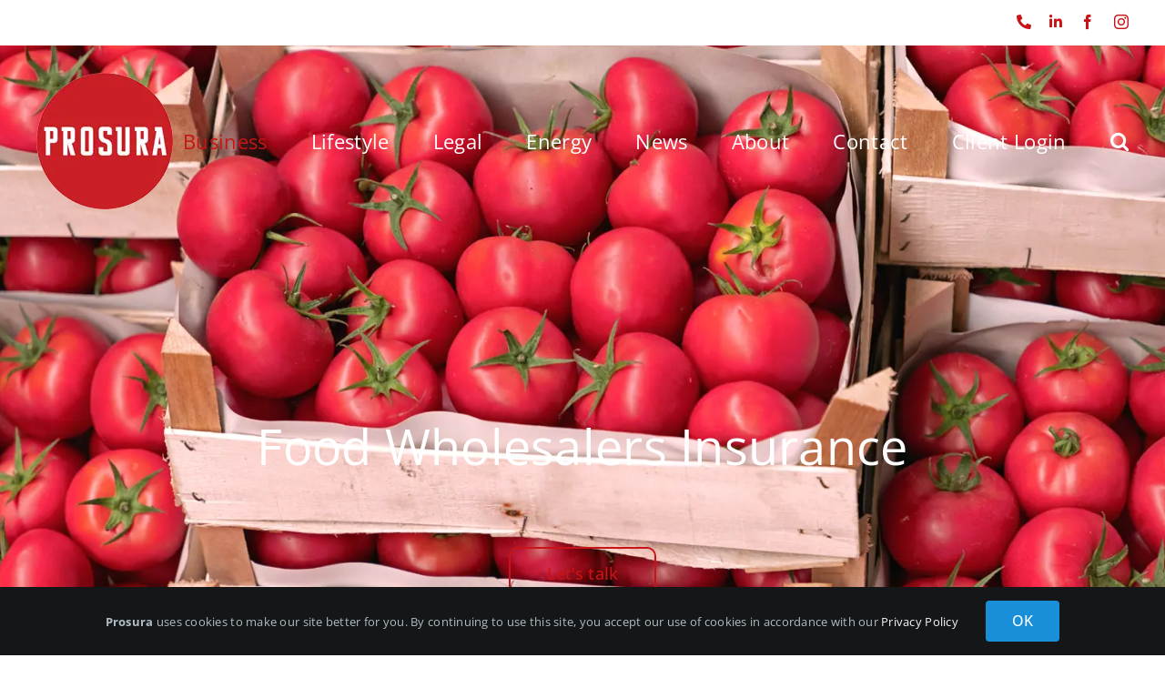

--- FILE ---
content_type: text/html; charset=UTF-8
request_url: https://prosura.co.uk/food-wholesalers-insurance/
body_size: 19462
content:
<!DOCTYPE html><html class="avada-html-layout-wide avada-html-header-position-top avada-is-100-percent-template avada-header-color-not-opaque" lang="en-GB" prefix="og: http://ogp.me/ns# fb: http://ogp.me/ns/fb#"><head><meta http-equiv="X-UA-Compatible" content="IE=edge" /><meta http-equiv="Content-Type" content="text/html; charset=utf-8"/><meta name="viewport" content="width=device-width, initial-scale=1" /><meta name='robots' content='index, follow, max-image-preview:large, max-snippet:-1, max-video-preview:-1' /> <!-- This site is optimized with the Yoast SEO Premium plugin v26.7 (Yoast SEO v26.7) - https://yoast.com/wordpress/plugins/seo/ --><title>Food Wholesalers Insurance - Cash &amp; Carry Insurance</title><link rel="stylesheet" id="siteground-optimizer-combined-css-3966204dad8a37f3644f2b028e81c82f" href="https://prosura.co.uk/wp-content/uploads/siteground-optimizer-assets/siteground-optimizer-combined-css-3966204dad8a37f3644f2b028e81c82f.css" media="all" /><meta name="description" content="Contact the specialist brokers at Prosura today for friction free access to Food Wholesalers insurance from a range of leading insurers!" /><link rel="canonical" href="https://prosura.co.uk/food-wholesalers-insurance/" /><meta property="og:locale" content="en_GB" /><meta property="og:type" content="article" /><meta property="og:title" content="Food Wholesalers Insurance" /><meta property="og:description" content="Contact the specialist brokers at Prosura today for friction free access to Food Wholesalers insurance from a range of leading insurers!" /><meta property="og:url" content="https://prosura.co.uk/food-wholesalers-insurance/" /><meta property="og:site_name" content="Prosura Insurance Brokers UK" /><meta property="article:publisher" content="https://www.facebook.com/ProsuraUK" /><meta property="article:modified_time" content="2023-06-22T12:10:47+00:00" /><meta name="twitter:card" content="summary_large_image" /><meta name="twitter:label1" content="Estimated reading time" /><meta name="twitter:data1" content="19 minutes" /> <script type="application/ld+json" class="yoast-schema-graph">{"@context":"https://schema.org","@graph":[{"@type":"WebPage","@id":"https://prosura.co.uk/food-wholesalers-insurance/","url":"https://prosura.co.uk/food-wholesalers-insurance/","name":"Food Wholesalers Insurance - Cash & Carry Insurance","isPartOf":{"@id":"https://prosura.co.uk/#website"},"datePublished":"2022-12-07T13:48:12+00:00","dateModified":"2023-06-22T12:10:47+00:00","description":"Contact the specialist brokers at Prosura today for friction free access to Food Wholesalers insurance from a range of leading insurers!","breadcrumb":{"@id":"https://prosura.co.uk/food-wholesalers-insurance/#breadcrumb"},"inLanguage":"en-GB","potentialAction":[{"@type":"ReadAction","target":["https://prosura.co.uk/food-wholesalers-insurance/"]}]},{"@type":"BreadcrumbList","@id":"https://prosura.co.uk/food-wholesalers-insurance/#breadcrumb","itemListElement":[{"@type":"ListItem","position":1,"name":"Home","item":"https://prosura.co.uk/"},{"@type":"ListItem","position":2,"name":"Food Wholesalers Insurance"}]},{"@type":"WebSite","@id":"https://prosura.co.uk/#website","url":"https://prosura.co.uk/","name":"Prosura","description":"Prosura Insurance Brokers UK","publisher":{"@id":"https://prosura.co.uk/#organization"},"potentialAction":[{"@type":"SearchAction","target":{"@type":"EntryPoint","urlTemplate":"https://prosura.co.uk/?s={search_term_string}"},"query-input":{"@type":"PropertyValueSpecification","valueRequired":true,"valueName":"search_term_string"}}],"inLanguage":"en-GB"},{"@type":"Organization","@id":"https://prosura.co.uk/#organization","name":"Prosura","url":"https://prosura.co.uk/","logo":{"@type":"ImageObject","inLanguage":"en-GB","@id":"https://prosura.co.uk/#/schema/logo/image/","url":"https://prosura.co.uk/wp-content/uploads/2023/05/INS_Prosura.jpg","contentUrl":"https://prosura.co.uk/wp-content/uploads/2023/05/INS_Prosura.jpg","width":2000,"height":2000,"caption":"Prosura"},"image":{"@id":"https://prosura.co.uk/#/schema/logo/image/"},"sameAs":["https://www.facebook.com/ProsuraUK","https://www.linkedin.com/company/81289173/admin/"]}]}</script> <!-- / Yoast SEO Premium plugin. --><link rel="alternate" type="application/rss+xml" title="Prosura Insurance Brokers UK &raquo; Feed" href="https://prosura.co.uk/feed/" /><link rel="alternate" type="application/rss+xml" title="Prosura Insurance Brokers UK &raquo; Comments Feed" href="https://prosura.co.uk/comments/feed/" /><link rel="icon" href="https://prosura.co.uk/wp-content/uploads/2022/10/favicon-32.png" type="image/png" /> <!-- Apple Touch Icon --><link rel="apple-touch-icon" sizes="180x180" href="https://prosura.co.uk/wp-content/uploads/2022/10/favicon-180-1.png" type="image/png"> <!-- Android Icon --><link rel="icon" sizes="192x192" href="https://prosura.co.uk/wp-content/uploads/2022/10/favicon-192-1.png" type="image/png"> <!-- MS Edge Icon --><meta name="msapplication-TileImage" content="https://prosura.co.uk/wp-content/uploads/2022/10/favicon-290.png" type="image/png"><link rel="alternate" title="oEmbed (JSON)" type="application/json+oembed" href="https://prosura.co.uk/wp-json/oembed/1.0/embed?url=https%3A%2F%2Fprosura.co.uk%2Ffood-wholesalers-insurance%2F" /><link rel="alternate" title="oEmbed (XML)" type="text/xml+oembed" href="https://prosura.co.uk/wp-json/oembed/1.0/embed?url=https%3A%2F%2Fprosura.co.uk%2Ffood-wholesalers-insurance%2F&#038;format=xml" /><meta name="description" content="Food Wholesalers Insurance  Let&#039;s talk 
Insurance for Food Wholesalers by Prosura
As a food wholesaler, you’ve got a lot on your plate. Particularly when dealing with the distribution of time sensitive fresh food and refrigerated or frozen food, you have to make sure"/><meta property="og:locale" content="en_GB"/><meta property="og:type" content="article"/><meta property="og:site_name" content="Prosura Insurance Brokers UK"/><meta property="og:title" content="Food Wholesalers Insurance - Cash &amp; Carry Insurance"/><meta property="og:description" content="Food Wholesalers Insurance  Let&#039;s talk 
Insurance for Food Wholesalers by Prosura
As a food wholesaler, you’ve got a lot on your plate. Particularly when dealing with the distribution of time sensitive fresh food and refrigerated or frozen food, you have to make sure"/><meta property="og:url" content="https://prosura.co.uk/food-wholesalers-insurance/"/><meta property="article:modified_time" content="2023-06-22T12:10:47+00:00"/><meta property="og:image" content="https://prosura.co.uk/wp-content/uploads/2022/10/Prosura-Insurance-Brokers-UK.png"/><meta property="og:image:width" content="150"/><meta property="og:image:height" content="150"/><meta property="og:image:type" content="image/png"/> <style id='wp-img-auto-sizes-contain-inline-css' type='text/css'> img:is([sizes=auto i],[sizes^="auto," i]){contain-intrinsic-size:3000px 1500px}
/*# sourceURL=wp-img-auto-sizes-contain-inline-css */ </style><link rel="https://api.w.org/" href="https://prosura.co.uk/wp-json/" /><link rel="alternate" title="JSON" type="application/json" href="https://prosura.co.uk/wp-json/wp/v2/pages/544" /><link rel="EditURI" type="application/rsd+xml" title="RSD" href="https://prosura.co.uk/xmlrpc.php?rsd" /><meta name="generator" content="WordPress 6.9" /><link rel='shortlink' href='https://prosura.co.uk/?p=544' /> <style type="text/css" id="css-fb-visibility">@media screen and (max-width: 640px){.fusion-no-small-visibility{display:none !important;}body .sm-text-align-center{text-align:center !important;}body .sm-text-align-left{text-align:left !important;}body .sm-text-align-right{text-align:right !important;}body .sm-text-align-justify{text-align:justify !important;}body .sm-flex-align-center{justify-content:center !important;}body .sm-flex-align-flex-start{justify-content:flex-start !important;}body .sm-flex-align-flex-end{justify-content:flex-end !important;}body .sm-mx-auto{margin-left:auto !important;margin-right:auto !important;}body .sm-ml-auto{margin-left:auto !important;}body .sm-mr-auto{margin-right:auto !important;}body .fusion-absolute-position-small{position:absolute;width:100%;}.awb-sticky.awb-sticky-small{ position: sticky; top: var(--awb-sticky-offset,0); }}@media screen and (min-width: 641px) and (max-width: 1024px){.fusion-no-medium-visibility{display:none !important;}body .md-text-align-center{text-align:center !important;}body .md-text-align-left{text-align:left !important;}body .md-text-align-right{text-align:right !important;}body .md-text-align-justify{text-align:justify !important;}body .md-flex-align-center{justify-content:center !important;}body .md-flex-align-flex-start{justify-content:flex-start !important;}body .md-flex-align-flex-end{justify-content:flex-end !important;}body .md-mx-auto{margin-left:auto !important;margin-right:auto !important;}body .md-ml-auto{margin-left:auto !important;}body .md-mr-auto{margin-right:auto !important;}body .fusion-absolute-position-medium{position:absolute;width:100%;}.awb-sticky.awb-sticky-medium{ position: sticky; top: var(--awb-sticky-offset,0); }}@media screen and (min-width: 1025px){.fusion-no-large-visibility{display:none !important;}body .lg-text-align-center{text-align:center !important;}body .lg-text-align-left{text-align:left !important;}body .lg-text-align-right{text-align:right !important;}body .lg-text-align-justify{text-align:justify !important;}body .lg-flex-align-center{justify-content:center !important;}body .lg-flex-align-flex-start{justify-content:flex-start !important;}body .lg-flex-align-flex-end{justify-content:flex-end !important;}body .lg-mx-auto{margin-left:auto !important;margin-right:auto !important;}body .lg-ml-auto{margin-left:auto !important;}body .lg-mr-auto{margin-right:auto !important;}body .fusion-absolute-position-large{position:absolute;width:100%;}.awb-sticky.awb-sticky-large{ position: sticky; top: var(--awb-sticky-offset,0); }}</style> <!-- Google Tag Manager --> <script>(function(w,d,s,l,i){w[l]=w[l]||[];w[l].push({'gtm.start':
new Date().getTime(),event:'gtm.js'});var f=d.getElementsByTagName(s)[0],
j=d.createElement(s),dl=l!='dataLayer'?'&l='+l:'';j.async=true;j.src=
'https://www.googletagmanager.com/gtm.js?id='+i+dl;f.parentNode.insertBefore(j,f);
})(window,document,'script','dataLayer','GTM-TLSC9BK');</script> <!-- End Google Tag Manager --> <!-- TrustBox script --> <script type="text/javascript" src="//widget.trustpilot.com/bootstrap/v5/tp.widget.bootstrap.min.js" async></script> <!-- End TrustBox script --><style id='global-styles-inline-css' type='text/css'> :root{--wp--preset--aspect-ratio--square: 1;--wp--preset--aspect-ratio--4-3: 4/3;--wp--preset--aspect-ratio--3-4: 3/4;--wp--preset--aspect-ratio--3-2: 3/2;--wp--preset--aspect-ratio--2-3: 2/3;--wp--preset--aspect-ratio--16-9: 16/9;--wp--preset--aspect-ratio--9-16: 9/16;--wp--preset--color--black: #000000;--wp--preset--color--cyan-bluish-gray: #abb8c3;--wp--preset--color--white: #ffffff;--wp--preset--color--pale-pink: #f78da7;--wp--preset--color--vivid-red: #cf2e2e;--wp--preset--color--luminous-vivid-orange: #ff6900;--wp--preset--color--luminous-vivid-amber: #fcb900;--wp--preset--color--light-green-cyan: #7bdcb5;--wp--preset--color--vivid-green-cyan: #00d084;--wp--preset--color--pale-cyan-blue: #8ed1fc;--wp--preset--color--vivid-cyan-blue: #0693e3;--wp--preset--color--vivid-purple: #9b51e0;--wp--preset--color--awb-color-1: #ffffff;--wp--preset--color--awb-color-2: #f9f9fb;--wp--preset--color--awb-color-3: #f2f3f5;--wp--preset--color--awb-color-4: #65bd7d;--wp--preset--color--awb-color-5: #198fd9;--wp--preset--color--awb-color-6: #434549;--wp--preset--color--awb-color-7: #212326;--wp--preset--color--awb-color-8: #141617;--wp--preset--color--awb-color-custom-1: #c81416;--wp--preset--gradient--vivid-cyan-blue-to-vivid-purple: linear-gradient(135deg,rgb(6,147,227) 0%,rgb(155,81,224) 100%);--wp--preset--gradient--light-green-cyan-to-vivid-green-cyan: linear-gradient(135deg,rgb(122,220,180) 0%,rgb(0,208,130) 100%);--wp--preset--gradient--luminous-vivid-amber-to-luminous-vivid-orange: linear-gradient(135deg,rgb(252,185,0) 0%,rgb(255,105,0) 100%);--wp--preset--gradient--luminous-vivid-orange-to-vivid-red: linear-gradient(135deg,rgb(255,105,0) 0%,rgb(207,46,46) 100%);--wp--preset--gradient--very-light-gray-to-cyan-bluish-gray: linear-gradient(135deg,rgb(238,238,238) 0%,rgb(169,184,195) 100%);--wp--preset--gradient--cool-to-warm-spectrum: linear-gradient(135deg,rgb(74,234,220) 0%,rgb(151,120,209) 20%,rgb(207,42,186) 40%,rgb(238,44,130) 60%,rgb(251,105,98) 80%,rgb(254,248,76) 100%);--wp--preset--gradient--blush-light-purple: linear-gradient(135deg,rgb(255,206,236) 0%,rgb(152,150,240) 100%);--wp--preset--gradient--blush-bordeaux: linear-gradient(135deg,rgb(254,205,165) 0%,rgb(254,45,45) 50%,rgb(107,0,62) 100%);--wp--preset--gradient--luminous-dusk: linear-gradient(135deg,rgb(255,203,112) 0%,rgb(199,81,192) 50%,rgb(65,88,208) 100%);--wp--preset--gradient--pale-ocean: linear-gradient(135deg,rgb(255,245,203) 0%,rgb(182,227,212) 50%,rgb(51,167,181) 100%);--wp--preset--gradient--electric-grass: linear-gradient(135deg,rgb(202,248,128) 0%,rgb(113,206,126) 100%);--wp--preset--gradient--midnight: linear-gradient(135deg,rgb(2,3,129) 0%,rgb(40,116,252) 100%);--wp--preset--font-size--small: 13.5px;--wp--preset--font-size--medium: 20px;--wp--preset--font-size--large: 27px;--wp--preset--font-size--x-large: 42px;--wp--preset--font-size--normal: 18px;--wp--preset--font-size--xlarge: 36px;--wp--preset--font-size--huge: 54px;--wp--preset--spacing--20: 0.44rem;--wp--preset--spacing--30: 0.67rem;--wp--preset--spacing--40: 1rem;--wp--preset--spacing--50: 1.5rem;--wp--preset--spacing--60: 2.25rem;--wp--preset--spacing--70: 3.38rem;--wp--preset--spacing--80: 5.06rem;--wp--preset--shadow--natural: 6px 6px 9px rgba(0, 0, 0, 0.2);--wp--preset--shadow--deep: 12px 12px 50px rgba(0, 0, 0, 0.4);--wp--preset--shadow--sharp: 6px 6px 0px rgba(0, 0, 0, 0.2);--wp--preset--shadow--outlined: 6px 6px 0px -3px rgb(255, 255, 255), 6px 6px rgb(0, 0, 0);--wp--preset--shadow--crisp: 6px 6px 0px rgb(0, 0, 0);}:where(.is-layout-flex){gap: 0.5em;}:where(.is-layout-grid){gap: 0.5em;}body .is-layout-flex{display: flex;}.is-layout-flex{flex-wrap: wrap;align-items: center;}.is-layout-flex > :is(*, div){margin: 0;}body .is-layout-grid{display: grid;}.is-layout-grid > :is(*, div){margin: 0;}:where(.wp-block-columns.is-layout-flex){gap: 2em;}:where(.wp-block-columns.is-layout-grid){gap: 2em;}:where(.wp-block-post-template.is-layout-flex){gap: 1.25em;}:where(.wp-block-post-template.is-layout-grid){gap: 1.25em;}.has-black-color{color: var(--wp--preset--color--black) !important;}.has-cyan-bluish-gray-color{color: var(--wp--preset--color--cyan-bluish-gray) !important;}.has-white-color{color: var(--wp--preset--color--white) !important;}.has-pale-pink-color{color: var(--wp--preset--color--pale-pink) !important;}.has-vivid-red-color{color: var(--wp--preset--color--vivid-red) !important;}.has-luminous-vivid-orange-color{color: var(--wp--preset--color--luminous-vivid-orange) !important;}.has-luminous-vivid-amber-color{color: var(--wp--preset--color--luminous-vivid-amber) !important;}.has-light-green-cyan-color{color: var(--wp--preset--color--light-green-cyan) !important;}.has-vivid-green-cyan-color{color: var(--wp--preset--color--vivid-green-cyan) !important;}.has-pale-cyan-blue-color{color: var(--wp--preset--color--pale-cyan-blue) !important;}.has-vivid-cyan-blue-color{color: var(--wp--preset--color--vivid-cyan-blue) !important;}.has-vivid-purple-color{color: var(--wp--preset--color--vivid-purple) !important;}.has-black-background-color{background-color: var(--wp--preset--color--black) !important;}.has-cyan-bluish-gray-background-color{background-color: var(--wp--preset--color--cyan-bluish-gray) !important;}.has-white-background-color{background-color: var(--wp--preset--color--white) !important;}.has-pale-pink-background-color{background-color: var(--wp--preset--color--pale-pink) !important;}.has-vivid-red-background-color{background-color: var(--wp--preset--color--vivid-red) !important;}.has-luminous-vivid-orange-background-color{background-color: var(--wp--preset--color--luminous-vivid-orange) !important;}.has-luminous-vivid-amber-background-color{background-color: var(--wp--preset--color--luminous-vivid-amber) !important;}.has-light-green-cyan-background-color{background-color: var(--wp--preset--color--light-green-cyan) !important;}.has-vivid-green-cyan-background-color{background-color: var(--wp--preset--color--vivid-green-cyan) !important;}.has-pale-cyan-blue-background-color{background-color: var(--wp--preset--color--pale-cyan-blue) !important;}.has-vivid-cyan-blue-background-color{background-color: var(--wp--preset--color--vivid-cyan-blue) !important;}.has-vivid-purple-background-color{background-color: var(--wp--preset--color--vivid-purple) !important;}.has-black-border-color{border-color: var(--wp--preset--color--black) !important;}.has-cyan-bluish-gray-border-color{border-color: var(--wp--preset--color--cyan-bluish-gray) !important;}.has-white-border-color{border-color: var(--wp--preset--color--white) !important;}.has-pale-pink-border-color{border-color: var(--wp--preset--color--pale-pink) !important;}.has-vivid-red-border-color{border-color: var(--wp--preset--color--vivid-red) !important;}.has-luminous-vivid-orange-border-color{border-color: var(--wp--preset--color--luminous-vivid-orange) !important;}.has-luminous-vivid-amber-border-color{border-color: var(--wp--preset--color--luminous-vivid-amber) !important;}.has-light-green-cyan-border-color{border-color: var(--wp--preset--color--light-green-cyan) !important;}.has-vivid-green-cyan-border-color{border-color: var(--wp--preset--color--vivid-green-cyan) !important;}.has-pale-cyan-blue-border-color{border-color: var(--wp--preset--color--pale-cyan-blue) !important;}.has-vivid-cyan-blue-border-color{border-color: var(--wp--preset--color--vivid-cyan-blue) !important;}.has-vivid-purple-border-color{border-color: var(--wp--preset--color--vivid-purple) !important;}.has-vivid-cyan-blue-to-vivid-purple-gradient-background{background: var(--wp--preset--gradient--vivid-cyan-blue-to-vivid-purple) !important;}.has-light-green-cyan-to-vivid-green-cyan-gradient-background{background: var(--wp--preset--gradient--light-green-cyan-to-vivid-green-cyan) !important;}.has-luminous-vivid-amber-to-luminous-vivid-orange-gradient-background{background: var(--wp--preset--gradient--luminous-vivid-amber-to-luminous-vivid-orange) !important;}.has-luminous-vivid-orange-to-vivid-red-gradient-background{background: var(--wp--preset--gradient--luminous-vivid-orange-to-vivid-red) !important;}.has-very-light-gray-to-cyan-bluish-gray-gradient-background{background: var(--wp--preset--gradient--very-light-gray-to-cyan-bluish-gray) !important;}.has-cool-to-warm-spectrum-gradient-background{background: var(--wp--preset--gradient--cool-to-warm-spectrum) !important;}.has-blush-light-purple-gradient-background{background: var(--wp--preset--gradient--blush-light-purple) !important;}.has-blush-bordeaux-gradient-background{background: var(--wp--preset--gradient--blush-bordeaux) !important;}.has-luminous-dusk-gradient-background{background: var(--wp--preset--gradient--luminous-dusk) !important;}.has-pale-ocean-gradient-background{background: var(--wp--preset--gradient--pale-ocean) !important;}.has-electric-grass-gradient-background{background: var(--wp--preset--gradient--electric-grass) !important;}.has-midnight-gradient-background{background: var(--wp--preset--gradient--midnight) !important;}.has-small-font-size{font-size: var(--wp--preset--font-size--small) !important;}.has-medium-font-size{font-size: var(--wp--preset--font-size--medium) !important;}.has-large-font-size{font-size: var(--wp--preset--font-size--large) !important;}.has-x-large-font-size{font-size: var(--wp--preset--font-size--x-large) !important;}
/*# sourceURL=global-styles-inline-css */ </style></head><body class="wp-singular page-template page-template-100-width page-template-100-width-php page page-id-544 wp-theme-Avada wp-child-theme-Avada-Child-Theme fusion-image-hovers fusion-pagination-sizing fusion-button_type-flat fusion-button_span-no fusion-button_gradient-linear avada-image-rollover-circle-yes avada-image-rollover-yes avada-image-rollover-direction-left fusion-body ltr fusion-sticky-header no-tablet-sticky-header no-mobile-sticky-header no-mobile-slidingbar no-mobile-totop fusion-disable-outline fusion-sub-menu-fade mobile-logo-pos-left layout-wide-mode avada-has-boxed-modal-shadow- layout-scroll-offset-full avada-has-zero-margin-offset-top fusion-top-header menu-text-align-center mobile-menu-design-classic fusion-show-pagination-text fusion-header-layout-v2 avada-responsive avada-footer-fx-none avada-menu-highlight-style-textcolor fusion-search-form-clean fusion-main-menu-search-overlay fusion-avatar-circle avada-sticky-shrinkage avada-dropdown-styles avada-blog-layout-medium avada-blog-archive-layout-medium avada-header-shadow-no avada-menu-icon-position-left avada-has-pagetitle-bg-full avada-has-main-nav-search-icon avada-has-breadcrumb-mobile-hidden avada-has-titlebar-bar_and_content avada-header-border-color-full-transparent avada-has-header-bg-image avada-header-bg-no-repeat avada-has-header-bg-parallax avada-has-pagination-width_height avada-flyout-menu-direction-fade avada-ec-views-v1" data-awb-post-id="544"> <a class="skip-link screen-reader-text" href="#content">Skip to content</a><div id="boxed-wrapper"><div id="wrapper" class="fusion-wrapper"><div id="home" style="position:relative;top:-1px;"></div><header class="fusion-header-wrapper"><div class="fusion-header-v2 fusion-logo-alignment fusion-logo-left fusion-sticky-menu- fusion-sticky-logo-1 fusion-mobile-logo-1  fusion-mobile-menu-design-classic"><div class="fusion-secondary-header"><div class="fusion-row"><div class="fusion-alignleft"><div class="fusion-contact-info"><span class="fusion-contact-info-phone-number"><a href="tel:+441924 562777">01924 562777</a></span></div></div><div class="fusion-alignright"><div class="fusion-social-links-header"><div class="fusion-social-networks"><div class="fusion-social-networks-wrapper"><a  class="fusion-social-network-icon fusion-tooltip fa-phone-alt fas" style data-placement="bottom" data-title="Phone" data-toggle="tooltip" title="Phone" href="tel:+441924 562777" target="_self" rel="noopener noreferrer"><span class="screen-reader-text">Phone</span></a><a  class="fusion-social-network-icon fusion-tooltip fa-linkedin-in fab" style data-placement="bottom" data-title="LinkedIn" data-toggle="tooltip" title="LinkedIn" href="https://www.linkedin.com/company/insrd-uk/" target="_blank" rel="noopener noreferrer"><span class="screen-reader-text">LinkedIn</span></a><a  class="fusion-social-network-icon fusion-tooltip fusion-facebook awb-icon-facebook" style data-placement="bottom" data-title="Facebook" data-toggle="tooltip" title="Facebook" href="https://www.facebook.com/ProsuraUK" target="_blank" rel="noreferrer"><span class="screen-reader-text">Facebook</span></a><a  class="fusion-social-network-icon fusion-tooltip fusion-instagram awb-icon-instagram" style data-placement="bottom" data-title="Instagram" data-toggle="tooltip" title="Instagram" href="https://www.instagram.com/prosurauk/" target="_blank" rel="noopener noreferrer"><span class="screen-reader-text">Instagram</span></a></div></div></div></div></div></div><div class="fusion-header-sticky-height"></div><div class="fusion-header"><div class="fusion-row"><div class="fusion-logo" data-margin-top="31px" data-margin-bottom="31px" data-margin-left="0px" data-margin-right="0px"> <a class="fusion-logo-link"  href="https://prosura.co.uk/" > <!-- standard logo --> <img src="https://prosura.co.uk/wp-content/uploads/2022/10/Prosura-Insurance-Brokers-UK.png" srcset="https://prosura.co.uk/wp-content/uploads/2022/10/Prosura-Insurance-Brokers-UK.png 1x, https://prosura.co.uk/wp-content/uploads/2022/10/Prosura-Insurance-Brokers-UK-Ret.png 2x" width="150" height="150" style="max-height:150px;height:auto;" alt="Prosura Insurance Brokers UK Logo" data-retina_logo_url="https://prosura.co.uk/wp-content/uploads/2022/10/Prosura-Insurance-Brokers-UK-Ret.png" class="fusion-standard-logo" /> <!-- mobile logo --> <img src="https://prosura.co.uk/wp-content/uploads/2022/10/Prosura-Insurance-Brokers-UK.png" srcset="https://prosura.co.uk/wp-content/uploads/2022/10/Prosura-Insurance-Brokers-UK.png 1x, https://prosura.co.uk/wp-content/uploads/2022/10/Prosura-Insurance-Brokers-UK-Ret.png 2x" width="150" height="150" style="max-height:150px;height:auto;" alt="Prosura Insurance Brokers UK Logo" data-retina_logo_url="https://prosura.co.uk/wp-content/uploads/2022/10/Prosura-Insurance-Brokers-UK-Ret.png" class="fusion-mobile-logo" /> <!-- sticky header logo --> <img src="https://prosura.co.uk/wp-content/uploads/2022/10/Prosura-Insurance-Brokers-UK.png" srcset="https://prosura.co.uk/wp-content/uploads/2022/10/Prosura-Insurance-Brokers-UK.png 1x, https://prosura.co.uk/wp-content/uploads/2022/10/Prosura-Insurance-Brokers-UK-Ret.png 2x" width="150" height="150" style="max-height:150px;height:auto;" alt="Prosura Insurance Brokers UK Logo" data-retina_logo_url="https://prosura.co.uk/wp-content/uploads/2022/10/Prosura-Insurance-Brokers-UK-Ret.png" class="fusion-sticky-logo" /> </a></div><nav class="fusion-main-menu" aria-label="Main Menu"><div class="fusion-overlay-search"><form role="search" class="searchform fusion-search-form  fusion-live-search fusion-search-form-clean" method="get" action="https://prosura.co.uk/"><div class="fusion-search-form-content"><div class="fusion-search-field search-field"> <label><span class="screen-reader-text">Search for:</span> <input type="search" class="s fusion-live-search-input" name="s" id="fusion-live-search-input-0" autocomplete="off" placeholder="Search..." required aria-required="true" aria-label="Search..."/> </label></div><div class="fusion-search-button search-button"> <input type="submit" class="fusion-search-submit searchsubmit" aria-label="Search" value="&#xf002;" /><div class="fusion-slider-loading"></div></div></div><div class="fusion-search-results-wrapper"><div class="fusion-search-results"></div></div></form><div class="fusion-search-spacer"></div><a href="#" role="button" aria-label="Close Search" class="fusion-close-search"></a></div><ul id="menu-main-menu" class="fusion-menu"><li  id="menu-item-958"  class="menu-item menu-item-type-custom menu-item-object-custom current-menu-ancestor menu-item-has-children menu-item-958 fusion-dropdown-menu"  data-item-id="958"><a  href="#" class="fusion-textcolor-highlight"><span class="menu-text">Business</span></a><ul class="sub-menu"><li  id="menu-item-961"  class="menu-item menu-item-type-custom menu-item-object-custom menu-item-has-children menu-item-961 fusion-dropdown-submenu" ><a  href="https://prosura.co.uk/small-business-insurance-2/" class="fusion-textcolor-highlight"><span>Small Business</span></a><ul class="sub-menu"><li  id="menu-item-537"  class="menu-item menu-item-type-post_type menu-item-object-page menu-item-537" ><a  href="https://prosura.co.uk/bed-and-breakfast-insurance/" class="fusion-textcolor-highlight"><span>Bed &#038; Breakfast</span></a></li><li  id="menu-item-331"  class="menu-item menu-item-type-post_type menu-item-object-page menu-item-331" ><a  href="https://prosura.co.uk/cafe-insurance/" class="fusion-textcolor-highlight"><span>Coffee Shop &#038; Cafe</span></a></li><li  id="menu-item-308"  class="menu-item menu-item-type-post_type menu-item-object-page menu-item-308" ><a  href="https://prosura.co.uk/fish-chip-shop-insurance/" class="fusion-textcolor-highlight"><span>Fish &#038; Chip Shop</span></a></li><li  id="menu-item-529"  class="menu-item menu-item-type-post_type menu-item-object-page menu-item-529" ><a  href="https://prosura.co.uk/hotel-insurance/" class="fusion-textcolor-highlight"><span>Hotels</span></a></li><li  id="menu-item-313"  class="menu-item menu-item-type-post_type menu-item-object-page menu-item-313" ><a  href="https://prosura.co.uk/landlords-insurance/" class="fusion-textcolor-highlight"><span>Landlords</span></a></li><li  id="menu-item-532"  class="menu-item menu-item-type-post_type menu-item-object-page menu-item-532" ><a  href="https://prosura.co.uk/motor-trade-insurance/" class="fusion-textcolor-highlight"><span>Motor Trade</span></a></li><li  id="menu-item-1309"  class="menu-item menu-item-type-post_type menu-item-object-page menu-item-1309" ><a  href="https://prosura.co.uk/petrol-station-insurance-2/" class="fusion-textcolor-highlight"><span>Petrol Stations</span></a></li><li  id="menu-item-1336"  class="menu-item menu-item-type-post_type menu-item-object-page menu-item-1336" ><a  href="https://prosura.co.uk/public-liability-insurance/" class="fusion-textcolor-highlight"><span>Public Liability</span></a></li><li  id="menu-item-319"  class="menu-item menu-item-type-post_type menu-item-object-page menu-item-has-children menu-item-319" ><a  href="https://prosura.co.uk/professional-indemnity-insurance/" class="fusion-textcolor-highlight"><span>Professional Indemnity</span></a><ul class="sub-menu"><li  id="menu-item-1310"  class="menu-item menu-item-type-post_type menu-item-object-page menu-item-1310" ><a  href="https://prosura.co.uk/architects-pi-insurance/" class="fusion-textcolor-highlight"><span>Architects</span></a></li></ul></li><li  id="menu-item-527"  class="menu-item menu-item-type-post_type menu-item-object-page menu-item-527" ><a  href="https://prosura.co.uk/pub-insurance/" class="fusion-textcolor-highlight"><span>Pubs</span></a></li><li  id="menu-item-509"  class="menu-item menu-item-type-post_type menu-item-object-page menu-item-509" ><a  href="https://prosura.co.uk/restaurant-insurance/" class="fusion-textcolor-highlight"><span>Restaurant</span></a></li><li  id="menu-item-323"  class="menu-item menu-item-type-post_type menu-item-object-page menu-item-323" ><a  href="https://prosura.co.uk/shop-insurance/" class="fusion-textcolor-highlight"><span>Shops</span></a></li><li  id="menu-item-1338"  class="menu-item menu-item-type-post_type menu-item-object-page menu-item-1338" ><a  href="https://prosura.co.uk/takeaway-insurance-2/" class="fusion-textcolor-highlight"><span>Take Away</span></a></li><li  id="menu-item-328"  class="menu-item menu-item-type-post_type menu-item-object-page menu-item-328" ><a  href="https://prosura.co.uk/tradesman-insurance/" class="fusion-textcolor-highlight"><span>Tradesmen</span></a></li><li  id="menu-item-525"  class="menu-item menu-item-type-post_type menu-item-object-page menu-item-525" ><a  href="https://prosura.co.uk/van-insurance/" class="fusion-textcolor-highlight"><span>Van</span></a></li></ul></li><li  id="menu-item-24"  class="menu-item menu-item-type-custom menu-item-object-custom current-menu-ancestor current-menu-parent menu-item-has-children menu-item-24 fusion-dropdown-submenu" ><a  href="https://prosura.co.uk/manufacturing-insurance/" class="fusion-textcolor-highlight"><span>Manufacturing &#038; Distribution</span></a><ul class="sub-menu"><li  id="menu-item-548"  class="menu-item menu-item-type-post_type menu-item-object-page menu-item-548" ><a  href="https://prosura.co.uk/brewery-insurance/" class="fusion-textcolor-highlight"><span>Breweries</span></a></li><li  id="menu-item-1546"  class="menu-item menu-item-type-post_type menu-item-object-page menu-item-1546" ><a  href="https://prosura.co.uk/cargo-insurance/" class="fusion-textcolor-highlight"><span>Cargo</span></a></li><li  id="menu-item-1351"  class="menu-item menu-item-type-post_type menu-item-object-page menu-item-1351" ><a  href="https://prosura.co.uk/clothing-manufacturers-insurance/" class="fusion-textcolor-highlight"><span>Clothing Manufacturers</span></a></li><li  id="menu-item-1485"  class="menu-item menu-item-type-post_type menu-item-object-page menu-item-1485" ><a  href="https://prosura.co.uk/clothing-wholesalers-insurance/" class="fusion-textcolor-highlight"><span>Clothing Wholesalers</span></a></li><li  id="menu-item-551"  class="menu-item menu-item-type-post_type menu-item-object-page menu-item-551" ><a  href="https://prosura.co.uk/distillery-insurance/" class="fusion-textcolor-highlight"><span>Distilleries</span></a></li><li  id="menu-item-1549"  class="menu-item menu-item-type-post_type menu-item-object-page menu-item-1549" ><a  href="https://prosura.co.uk/food-manufacturers-insurance/" class="fusion-textcolor-highlight"><span>Food Manufacturers</span></a></li><li  id="menu-item-1486"  class="menu-item menu-item-type-post_type menu-item-object-page current-menu-item page_item page-item-544 current_page_item menu-item-1486" ><a  href="https://prosura.co.uk/food-wholesalers-insurance/" class="fusion-textcolor-highlight"><span>Food Wholesalers</span></a></li><li  id="menu-item-1531"  class="menu-item menu-item-type-post_type menu-item-object-page menu-item-1531" ><a  href="https://prosura.co.uk/precision-engineers-insurance/" class="fusion-textcolor-highlight"><span>Precision Engineers</span></a></li><li  id="menu-item-1334"  class="menu-item menu-item-type-post_type menu-item-object-page menu-item-1334" ><a  href="https://prosura.co.uk/product-liability-insurance/" class="fusion-textcolor-highlight"><span>Product Liability</span></a></li><li  id="menu-item-1558"  class="menu-item menu-item-type-post_type menu-item-object-page menu-item-1558" ><a  href="https://prosura.co.uk/vinyards-wineries-insurance/" class="fusion-textcolor-highlight"><span>Vinyards &#038; Wineries</span></a></li><li  id="menu-item-1487"  class="menu-item menu-item-type-post_type menu-item-object-page menu-item-1487" ><a  href="https://prosura.co.uk/wine-wholesalers-insurance/" class="fusion-textcolor-highlight"><span>Wine Wholesalers</span></a></li><li  id="menu-item-2021"  class="menu-item menu-item-type-post_type menu-item-object-page menu-item-2021" ><a  href="https://prosura.co.uk/wholesalers-insurance/" class="fusion-textcolor-highlight"><span>Wholesalers Insurance</span></a></li></ul></li><li  id="menu-item-962"  class="menu-item menu-item-type-custom menu-item-object-custom menu-item-has-children menu-item-962 fusion-dropdown-submenu" ><a  href="https://prosura.co.uk/property-insurance-2/" class="fusion-textcolor-highlight"><span>Property</span></a><ul class="sub-menu"><li  id="menu-item-1547"  class="menu-item menu-item-type-post_type menu-item-object-page menu-item-1547" ><a  href="https://prosura.co.uk/commercial-property-insurance/" class="fusion-textcolor-highlight"><span>Commercial Property</span></a></li><li  id="menu-item-1393"  class="menu-item menu-item-type-post_type menu-item-object-page menu-item-1393" ><a  href="https://prosura.co.uk/empty-property-insurance/" class="fusion-textcolor-highlight"><span>Empty Property</span></a></li><li  id="menu-item-1970"  class="menu-item menu-item-type-post_type menu-item-object-page menu-item-1970" ><a  href="https://prosura.co.uk/hmo-insurance/" class="fusion-textcolor-highlight"><span>HMO Insurance</span></a></li><li  id="menu-item-332"  class="menu-item menu-item-type-post_type menu-item-object-page menu-item-332" ><a  href="https://prosura.co.uk/landlords-insurance/" class="fusion-textcolor-highlight"><span>Landlords</span></a></li><li  id="menu-item-1974"  class="menu-item menu-item-type-post_type menu-item-object-page menu-item-1974" ><a  href="https://prosura.co.uk/student-landlord-insurance/" class="fusion-textcolor-highlight"><span>Student Landlord Insurance</span></a></li></ul></li><li  id="menu-item-963"  class="menu-item menu-item-type-custom menu-item-object-custom menu-item-has-children menu-item-963 fusion-dropdown-submenu" ><a  href="https://prosura.co.uk/specialist-business/" class="fusion-textcolor-highlight"><span>Specialist Business</span></a><ul class="sub-menu"><li  id="menu-item-1391"  class="menu-item menu-item-type-post_type menu-item-object-page menu-item-1391" ><a  href="https://prosura.co.uk/accountants-insurance/" class="fusion-textcolor-highlight"><span>Accountants</span></a></li><li  id="menu-item-598"  class="menu-item menu-item-type-post_type menu-item-object-page menu-item-598" ><a  href="https://prosura.co.uk/brewery-insurance/" class="fusion-textcolor-highlight"><span>Brewery</span></a></li><li  id="menu-item-1548"  class="menu-item menu-item-type-post_type menu-item-object-page menu-item-1548" ><a  href="https://prosura.co.uk/construction-insurance/" class="fusion-textcolor-highlight"><span>Construction</span></a></li><li  id="menu-item-597"  class="menu-item menu-item-type-post_type menu-item-object-page menu-item-597" ><a  href="https://prosura.co.uk/distillery-insurance/" class="fusion-textcolor-highlight"><span>Distillery</span></a></li><li  id="menu-item-2015"  class="menu-item menu-item-type-post_type menu-item-object-page menu-item-2015" ><a  href="https://prosura.co.uk/distressed-business-insurance/" class="fusion-textcolor-highlight"><span>Distressed Business Insurance</span></a></li><li  id="menu-item-1341"  class="menu-item menu-item-type-post_type menu-item-object-page menu-item-1341" ><a  href="https://prosura.co.uk/hydroponic-retailers-insurance/" class="fusion-textcolor-highlight"><span>Hydroponic Retailers</span></a></li><li  id="menu-item-1551"  class="menu-item menu-item-type-post_type menu-item-object-page menu-item-1551" ><a  href="https://prosura.co.uk/motor-sport-insurance/" class="fusion-textcolor-highlight"><span>Motorsport Teams</span></a></li><li  id="menu-item-1308"  class="menu-item menu-item-type-post_type menu-item-object-page menu-item-1308" ><a  href="https://prosura.co.uk/petrol-station-insurance-2/" class="fusion-textcolor-highlight"><span>Petrol Stations</span></a></li><li  id="menu-item-596"  class="menu-item menu-item-type-post_type menu-item-object-page menu-item-596" ><a  href="https://prosura.co.uk/piers-insurance-balppa/" class="fusion-textcolor-highlight"><span>Piers</span></a></li><li  id="menu-item-1392"  class="menu-item menu-item-type-post_type menu-item-object-page menu-item-1392" ><a  href="https://prosura.co.uk/surveyors-insurance/" class="fusion-textcolor-highlight"><span>Surveyors</span></a></li><li  id="menu-item-1556"  class="menu-item menu-item-type-post_type menu-item-object-page menu-item-1556" ><a  href="https://prosura.co.uk/vinyards-wineries-insurance/" class="fusion-textcolor-highlight"><span>Vinyards &#038; Wineries</span></a></li></ul></li><li  id="menu-item-445"  class="menu-item menu-item-type-post_type menu-item-object-page menu-item-has-children menu-item-445 fusion-dropdown-submenu" ><a  href="https://prosura.co.uk/leisure-hospitality-insurance/" class="fusion-textcolor-highlight"><span>Leisure &#038; Hospitality</span></a><ul class="sub-menu"><li  id="menu-item-296"  class="menu-item menu-item-type-post_type menu-item-object-page menu-item-296" ><a  href="https://prosura.co.uk/amusement-arcade-insurance/" class="fusion-textcolor-highlight"><span>Amusement Arcades</span></a></li><li  id="menu-item-298"  class="menu-item menu-item-type-post_type menu-item-object-page menu-item-298" ><a  href="https://prosura.co.uk/nightclub-insurance/" class="fusion-textcolor-highlight"><span>Bar &#038; Club</span></a></li><li  id="menu-item-299"  class="menu-item menu-item-type-post_type menu-item-object-page menu-item-299" ><a  href="https://prosura.co.uk/bed-and-breakfast-insurance/" class="fusion-textcolor-highlight"><span>Bed &#038; Breakfast</span></a></li><li  id="menu-item-1545"  class="menu-item menu-item-type-post_type menu-item-object-page menu-item-1545" ><a  href="https://prosura.co.uk/caravan-park-insurance/" class="fusion-textcolor-highlight"><span>Caravan &#038; Lodge Parks</span></a></li><li  id="menu-item-1550"  class="menu-item menu-item-type-post_type menu-item-object-page menu-item-1550" ><a  href="https://prosura.co.uk/gym-insurance/" class="fusion-textcolor-highlight"><span>Gym</span></a></li><li  id="menu-item-311"  class="menu-item menu-item-type-post_type menu-item-object-page menu-item-311" ><a  href="https://prosura.co.uk/hotel-insurance/" class="fusion-textcolor-highlight"><span>Hotels</span></a></li><li  id="menu-item-1552"  class="menu-item menu-item-type-post_type menu-item-object-page menu-item-1552" ><a  href="https://prosura.co.uk/museum-insurance/" class="fusion-textcolor-highlight"><span>Museum</span></a></li><li  id="menu-item-639"  class="menu-item menu-item-type-post_type menu-item-object-page menu-item-639" ><a  href="https://prosura.co.uk/piers-insurance-balppa/" class="fusion-textcolor-highlight"><span>Piers</span></a></li><li  id="menu-item-320"  class="menu-item menu-item-type-post_type menu-item-object-page menu-item-320" ><a  href="https://prosura.co.uk/pub-insurance/" class="fusion-textcolor-highlight"><span>Pubs</span></a></li><li  id="menu-item-322"  class="menu-item menu-item-type-post_type menu-item-object-page menu-item-322" ><a  href="https://prosura.co.uk/restaurant-insurance/" class="fusion-textcolor-highlight"><span>Restaurant</span></a></li><li  id="menu-item-1557"  class="menu-item menu-item-type-post_type menu-item-object-page menu-item-1557" ><a  href="https://prosura.co.uk/social-club-insurance/" class="fusion-textcolor-highlight"><span>Social Club</span></a></li><li  id="menu-item-1555"  class="menu-item menu-item-type-post_type menu-item-object-page menu-item-1555" ><a  href="https://prosura.co.uk/soft-play-centre-insurance/" class="fusion-textcolor-highlight"><span>Soft Play Centre</span></a></li><li  id="menu-item-327"  class="menu-item menu-item-type-post_type menu-item-object-page menu-item-327" ><a  href="https://prosura.co.uk/theme-parks-insurance/" class="fusion-textcolor-highlight"><span>Theme Parks</span></a></li><li  id="menu-item-631"  class="menu-item menu-item-type-post_type menu-item-object-page menu-item-631" ><a  href="https://prosura.co.uk/wedding-venue-insurance/" class="fusion-textcolor-highlight"><span>Wedding Venue</span></a></li></ul></li><li  id="menu-item-1355"  class="menu-item menu-item-type-custom menu-item-object-custom menu-item-has-children menu-item-1355 fusion-dropdown-submenu" ><a  href="https://prosura.co.uk/business-motor/" class="fusion-textcolor-highlight"><span>Business Motor</span></a><ul class="sub-menu"><li  id="menu-item-1373"  class="menu-item menu-item-type-post_type menu-item-object-page menu-item-1373" ><a  href="https://prosura.co.uk/courier-insurance/" class="fusion-textcolor-highlight"><span>Courier</span></a></li><li  id="menu-item-1488"  class="menu-item menu-item-type-post_type menu-item-object-page menu-item-1488" ><a  href="https://prosura.co.uk/haulage-insurance/" class="fusion-textcolor-highlight"><span>Haulage</span></a></li><li  id="menu-item-1978"  class="menu-item menu-item-type-post_type menu-item-object-page menu-item-1978" ><a  href="https://prosura.co.uk/delivery-driver-insurance/" class="fusion-textcolor-highlight"><span>Delivery Driver Insurance</span></a></li><li  id="menu-item-1775"  class="menu-item menu-item-type-post_type menu-item-object-page menu-item-1775" ><a  href="https://prosura.co.uk/motorcycle-trade-insurance/" class="fusion-textcolor-highlight"><span>Motorcycle Trade</span></a></li><li  id="menu-item-1377"  class="menu-item menu-item-type-post_type menu-item-object-page menu-item-1377" ><a  href="https://prosura.co.uk/fleet-insurance/" class="fusion-textcolor-highlight"><span>Motor Fleet</span></a></li><li  id="menu-item-1359"  class="menu-item menu-item-type-post_type menu-item-object-page menu-item-1359" ><a  href="https://prosura.co.uk/motor-trade-insurance/" class="fusion-textcolor-highlight"><span>Motor Trade</span></a></li><li  id="menu-item-1554"  class="menu-item menu-item-type-post_type menu-item-object-page menu-item-1554" ><a  href="https://prosura.co.uk/self-drive-hire-insurance/" class="fusion-textcolor-highlight"><span>Self Drive Hire Fleet</span></a></li><li  id="menu-item-1489"  class="menu-item menu-item-type-post_type menu-item-object-page menu-item-1489" ><a  href="https://prosura.co.uk/taxi-insurance/" class="fusion-textcolor-highlight"><span>Taxi</span></a></li><li  id="menu-item-1484"  class="menu-item menu-item-type-post_type menu-item-object-page menu-item-1484" ><a  href="https://prosura.co.uk/truck-insurance/" class="fusion-textcolor-highlight"><span>Truck</span></a></li><li  id="menu-item-1398"  class="menu-item menu-item-type-post_type menu-item-object-page menu-item-1398" ><a  href="https://prosura.co.uk/van-insurance/" class="fusion-textcolor-highlight"><span>Van</span></a></li></ul></li></ul></li><li  id="menu-item-959"  class="menu-item menu-item-type-custom menu-item-object-custom menu-item-has-children menu-item-959 fusion-dropdown-menu"  data-item-id="959"><a  href="#" class="fusion-textcolor-highlight"><span class="menu-text">Lifestyle</span></a><ul class="sub-menu"><li  id="menu-item-440"  class="menu-item menu-item-type-post_type menu-item-object-page menu-item-has-children menu-item-440 fusion-dropdown-submenu" ><a  href="https://prosura.co.uk/car-insurance/" class="fusion-textcolor-highlight"><span>Car</span></a><ul class="sub-menu"><li  id="menu-item-658"  class="menu-item menu-item-type-post_type menu-item-object-page menu-item-658" ><a  href="https://prosura.co.uk/car-collection-insurance/" class="fusion-textcolor-highlight"><span>Car Collection</span></a></li><li  id="menu-item-377"  class="menu-item menu-item-type-post_type menu-item-object-page menu-item-377" ><a  href="https://prosura.co.uk/classic-car-insurance/" class="fusion-textcolor-highlight"><span>Classic Car</span></a></li><li  id="menu-item-376"  class="menu-item menu-item-type-post_type menu-item-object-page menu-item-376" ><a  href="https://prosura.co.uk/electric-car-insurance/" class="fusion-textcolor-highlight"><span>Electric Car</span></a></li><li  id="menu-item-375"  class="menu-item menu-item-type-post_type menu-item-object-page menu-item-375" ><a  href="https://prosura.co.uk/high-value-car-insurance/" class="fusion-textcolor-highlight"><span>High Value Car</span></a></li></ul></li><li  id="menu-item-439"  class="menu-item menu-item-type-post_type menu-item-object-page menu-item-has-children menu-item-439 fusion-dropdown-submenu" ><a  href="https://prosura.co.uk/home-insurance/" class="fusion-textcolor-highlight"><span>Home</span></a><ul class="sub-menu"><li  id="menu-item-664"  class="menu-item menu-item-type-post_type menu-item-object-page menu-item-664" ><a  href="https://prosura.co.uk/high-value-home-insurance/" class="fusion-textcolor-highlight"><span>High Value Home</span></a></li><li  id="menu-item-372"  class="menu-item menu-item-type-post_type menu-item-object-page menu-item-372" ><a  href="https://prosura.co.uk/holiday-home-insurance/" class="fusion-textcolor-highlight"><span>Holiday Home</span></a></li><li  id="menu-item-371"  class="menu-item menu-item-type-post_type menu-item-object-page menu-item-371" ><a  href="https://prosura.co.uk/home-contents-insurance/" class="fusion-textcolor-highlight"><span>Home &#038; Contents</span></a></li><li  id="menu-item-1394"  class="menu-item menu-item-type-post_type menu-item-object-page menu-item-1394" ><a  href="https://prosura.co.uk/specialist-house-insurance/" class="fusion-textcolor-highlight"><span>Specialist Home</span></a></li><li  id="menu-item-366"  class="menu-item menu-item-type-post_type menu-item-object-page menu-item-366" ><a  href="https://prosura.co.uk/unoccupied-house-insurance/" class="fusion-textcolor-highlight"><span>Unoccupied House</span></a></li></ul></li></ul></li><li  id="menu-item-196"  class="menu-item menu-item-type-post_type menu-item-object-page menu-item-196"  data-item-id="196"><a  href="https://prosura.co.uk/prosura-digital-lawyer/" class="fusion-textcolor-highlight"><span class="menu-text">Legal</span></a></li><li  id="menu-item-681"  class="menu-item menu-item-type-post_type menu-item-object-page menu-item-681"  data-item-id="681"><a  href="https://prosura.co.uk/business-energy/" class="fusion-textcolor-highlight"><span class="menu-text">Energy</span></a></li><li  id="menu-item-1856"  class="menu-item menu-item-type-post_type menu-item-object-page menu-item-1856"  data-item-id="1856"><a  href="https://prosura.co.uk/news/" class="fusion-textcolor-highlight"><span class="menu-text">News</span></a></li><li  id="menu-item-215"  class="menu-item menu-item-type-post_type menu-item-object-page menu-item-has-children menu-item-215 fusion-dropdown-menu"  data-item-id="215"><a  href="https://prosura.co.uk/about-prosura-insurance-broker/" class="fusion-textcolor-highlight"><span class="menu-text">About</span></a><ul class="sub-menu"><li  id="menu-item-2652"  class="menu-item menu-item-type-post_type menu-item-object-page menu-item-2652 fusion-dropdown-submenu" ><a  href="https://prosura.co.uk/donald-schofield-pontefract-limited/" class="fusion-textcolor-highlight"><span>Donald Schofield (Pontefract) Limited</span></a></li></ul></li><li  id="menu-item-407"  class="menu-item menu-item-type-post_type menu-item-object-page menu-item-407"  data-item-id="407"><a  href="https://prosura.co.uk/contact/" class="fusion-textcolor-highlight"><span class="menu-text">Contact</span></a></li><li  id="menu-item-1229"  class="menu-item menu-item-type-custom menu-item-object-custom menu-item-1229"  data-item-id="1229"><a  target="_blank" rel="noopener noreferrer" href="https://prosura.acturis.com/" class="fusion-textcolor-highlight"><span class="menu-text">Client Login</span></a></li><li class="fusion-custom-menu-item fusion-main-menu-search fusion-search-overlay"><a class="fusion-main-menu-icon" href="#" aria-label="Search" data-title="Search" title="Search" role="button" aria-expanded="false"></a></li></ul></nav><nav class="fusion-mobile-nav-holder fusion-mobile-menu-text-align-left" aria-label="Main Menu Mobile"></nav></div></div></div><div class="fusion-clearfix"></div></header><div id="sliders-container" class="fusion-slider-visibility"></div><section class="avada-page-titlebar-wrapper" aria-labelledby="awb-ptb-heading"><div class="fusion-page-title-bar fusion-page-title-bar-breadcrumbs fusion-page-title-bar-left"><div class="fusion-page-title-row"><div class="fusion-page-title-wrapper"><div class="fusion-page-title-captions"><h1 id="awb-ptb-heading" class="entry-title">Food Wholesalers Insurance</h1></div></div></div></div></section><main id="main" class="clearfix width-100"><div class="fusion-row" style="max-width:100%;"><section id="content" class="full-width"><div id="post-544" class="post-544 page type-page status-publish hentry"> <span class="entry-title rich-snippet-hidden">Food Wholesalers Insurance</span><span class="vcard rich-snippet-hidden"><span class="fn"><a href="https://prosura.co.uk/author/supportquotallmarketing-com/" title="Posts by support@quotallmarketing.com" rel="author"><span class="__cf_email__" data-cfemail="c7b4b2b7b7a8b5b387b6b2a8b3a6ababaaa6b5aca2b3aea9a0e9a4a8aa">[email&#160;protected]</span></a></span></span><span class="updated rich-snippet-hidden">2023-06-22T12:10:47+00:00</span><div class="post-content"><div class="fusion-fullwidth fullwidth-box fusion-builder-row-1 fusion-flex-container has-pattern-background has-mask-background fusion-parallax-fixed nonhundred-percent-fullwidth non-hundred-percent-height-scrolling" style="--awb-border-sizes-top:0px;--awb-border-sizes-bottom:0px;--awb-border-sizes-left:0px;--awb-border-sizes-right:0px;--awb-border-radius-top-left:0px;--awb-border-radius-top-right:0px;--awb-border-radius-bottom-right:0px;--awb-border-radius-bottom-left:0px;--awb-padding-top:0px;--awb-padding-right:30px;--awb-padding-bottom:0px;--awb-padding-left:30px;--awb-margin-top:0px;--awb-margin-bottom:0px;--awb-background-image:url(&quot;https://prosura.co.uk/wp-content/uploads/2022/12/Food-Wholesaler-Insurance.png&quot;);--awb-background-size:cover;--awb-flex-wrap:wrap;background-attachment:fixed;" ><div class="fusion-builder-row fusion-row fusion-flex-align-items-flex-start fusion-flex-content-wrap" style="max-width:calc( 1200px + 0px );margin-left: calc(-0px / 2 );margin-right: calc(-0px / 2 );"><div class="fusion-layout-column fusion_builder_column fusion-builder-column-0 fusion_builder_column_1_1 1_1 fusion-flex-column fusion-flex-align-self-center" style="--awb-bg-size:cover;--awb-width-large:100%;--awb-margin-top-large:0px;--awb-spacing-right-large:0px;--awb-margin-bottom-large:0px;--awb-spacing-left-large:0px;--awb-width-medium:100%;--awb-order-medium:0;--awb-spacing-right-medium:0px;--awb-spacing-left-medium:0px;--awb-width-small:100%;--awb-order-small:0;--awb-spacing-right-small:0px;--awb-spacing-left-small:0px;"><div class="fusion-column-wrapper fusion-column-has-shadow fusion-flex-justify-content-center fusion-content-layout-column"><div class="fusion-separator fusion-no-small-visibility fusion-full-width-sep" style="align-self: center;margin-left: auto;margin-right: auto;margin-top:200px;margin-bottom:200px;width:100%;"></div><div class="fusion-separator fusion-no-medium-visibility fusion-no-large-visibility fusion-full-width-sep" style="align-self: center;margin-left: auto;margin-right: auto;margin-top:20px;margin-bottom:20px;width:100%;"></div><div class="fusion-text fusion-text-1" id="grad"><p style="text-align: center;"><span class="highlight-headline">Food Wholesalers Insurance</span></p></div><div class="fusion-separator fusion-full-width-sep" style="align-self: center;margin-left: auto;margin-right: auto;margin-top:25px;margin-bottom:25px;width:100%;"></div><div style="text-align:center;"><a class="fusion-button button-flat button-xlarge button-custom fusion-button-default button-1 fusion-button-span-no fusion-menu" style="--button_accent_color:#c81416;--button_border_color:#c81416;--button_accent_hover_color:#ffffff;--button_border_hover_color:#d0337e;--button_border_width-top:2px;--button_border_width-right:2px;--button_border_width-bottom:2px;--button_border_width-left:2px;--button-border-radius-top-left:10px;--button-border-radius-top-right:10px;--button-border-radius-bottom-right:10px;--button-border-radius-bottom-left:10px;--button_gradient_top_color:rgba(255,82,27,0);--button_gradient_bottom_color:rgba(255,82,27,0);--button_gradient_top_color_hover:#c81416;--button_gradient_bottom_color_hover:#c81416;" target="_self" href="#contact"><span class="fusion-button-text awb-button__text awb-button__text--default">Let&#8217;s talk</span></a></div></div></div><div class="fusion-layout-column fusion_builder_column fusion-builder-column-1 fusion_builder_column_1_1 1_1 fusion-flex-column fusion-flex-align-self-flex-end" style="--awb-bg-size:cover;--awb-width-large:100%;--awb-margin-top-large:0px;--awb-spacing-right-large:0px;--awb-margin-bottom-large:0px;--awb-spacing-left-large:0px;--awb-width-medium:100%;--awb-order-medium:0;--awb-spacing-right-medium:0px;--awb-spacing-left-medium:0px;--awb-width-small:100%;--awb-order-small:0;--awb-spacing-right-small:0px;--awb-spacing-left-small:0px;"><div class="fusion-column-wrapper fusion-column-has-shadow fusion-flex-justify-content-center fusion-content-layout-column"><div class="fusion-separator fusion-full-width-sep" style="align-self: center;margin-left: auto;margin-right: auto;margin-top:35px;margin-bottom:35px;width:100%;"></div><div class="fusion-section-separator section-separator big-half-circle fusion-section-separator-1" style="--awb-spacer-height:99px;--awb-divider-height:99px;--awb-spacer-padding-top:inherit;--awb-sep-padding:0;--awb-svg-padding:0;"><div class="fusion-section-separator-svg fusion-section-separator-fullwidth"><svg class="fusion-big-half-circle-candy" xmlns="http://www.w3.org/2000/svg" version="1.1" width="100%" height="100" viewBox="0 0 100 100" preserveAspectRatio="none" fill="rgba(255,255,255,1)"><path d="M0 100 C40 0 60 0 100 100 Z"></path></svg></div><div class="fusion-section-separator-spacer fusion-section-separator-fullwidth"><div class="fusion-section-separator-spacer-height"></div></div></div></div></div></div></div><div class="fusion-fullwidth fullwidth-box fusion-builder-row-2 fusion-flex-container has-pattern-background has-mask-background nonhundred-percent-fullwidth non-hundred-percent-height-scrolling" style="--awb-border-radius-top-left:0px;--awb-border-radius-top-right:0px;--awb-border-radius-bottom-right:0px;--awb-border-radius-bottom-left:0px;--awb-flex-wrap:wrap;" ><div class="fusion-builder-row fusion-row fusion-flex-align-items-flex-start fusion-flex-content-wrap" style="max-width:1248px;margin-left: calc(-4% / 2 );margin-right: calc(-4% / 2 );"><div class="fusion-layout-column fusion_builder_column fusion-builder-column-2 fusion_builder_column_1_1 1_1 fusion-flex-column" style="--awb-bg-size:cover;--awb-width-large:100%;--awb-margin-top-large:0px;--awb-spacing-right-large:1.92%;--awb-margin-bottom-large:20px;--awb-spacing-left-large:1.92%;--awb-width-medium:100%;--awb-order-medium:0;--awb-spacing-right-medium:1.92%;--awb-spacing-left-medium:1.92%;--awb-width-small:100%;--awb-order-small:0;--awb-spacing-right-small:1.92%;--awb-spacing-left-small:1.92%;"><div class="fusion-column-wrapper fusion-column-has-shadow fusion-flex-justify-content-flex-start fusion-content-layout-column"><div class="fusion-separator fusion-full-width-sep" style="align-self: center;margin-left: auto;margin-right: auto;margin-top:100px;margin-bottom:100px;width:100%;"></div><div class="fusion-text fusion-text-2"><h2>Insurance for Food Wholesalers by Prosura</h2><p>As a food wholesaler, you’ve got a lot on your plate. Particularly when dealing with the distribution of time sensitive fresh food and refrigerated or frozen food, you have to make sure that you’ve got the logistics 100% right.</p><p>We recognise that you’d far rather be concentrating on running your business than worrying about insurance for it. And that’s why we’re here. At Prosura we offer a friction free service with advice and access to a range of policies from leading UK insurers.</p><p>Prosura. Because you have better things to do.</p></div><div class="fusion-separator fusion-full-width-sep" style="align-self: center;margin-left: auto;margin-right: auto;margin-top:100px;margin-bottom:100px;width:100%;"></div></div></div></div></div><div class="fusion-fullwidth fullwidth-box fusion-builder-row-3 fusion-flex-container has-pattern-background has-mask-background nonhundred-percent-fullwidth non-hundred-percent-height-scrolling" style="--awb-background-position:left top;--awb-border-sizes-top:0px;--awb-border-sizes-bottom:0px;--awb-border-sizes-left:0px;--awb-border-sizes-right:0px;--awb-border-color:#e5e4e4;--awb-border-radius-top-left:0px;--awb-border-radius-top-right:0px;--awb-border-radius-bottom-right:0px;--awb-border-radius-bottom-left:0px;--awb-padding-top:0px;--awb-padding-right:30px;--awb-padding-bottom:0px;--awb-padding-left:30px;--awb-margin-top:0px;--awb-margin-bottom:0px;--awb-background-color:#f7f5f8;--awb-background-image:linear-gradient(180deg, #c81416 30%,#8a1811 100%);--awb-flex-wrap:wrap;" ><div class="fusion-builder-row fusion-row fusion-flex-align-items-stretch fusion-flex-justify-content-space-around fusion-flex-content-wrap" style="max-width:calc( 1200px + 0px );margin-left: calc(-0px / 2 );margin-right: calc(-0px / 2 );"><div class="fusion-layout-column fusion_builder_column fusion-builder-column-3 fusion_builder_column_1_1 1_1 fusion-flex-column fusion-flex-align-self-flex-end" style="--awb-bg-size:cover;--awb-width-large:100%;--awb-margin-top-large:0px;--awb-spacing-right-large:0px;--awb-margin-bottom-large:0px;--awb-spacing-left-large:0px;--awb-width-medium:100%;--awb-order-medium:0;--awb-spacing-right-medium:0px;--awb-spacing-left-medium:0px;--awb-width-small:100%;--awb-order-small:0;--awb-spacing-right-small:0px;--awb-spacing-left-small:0px;"><div class="fusion-column-wrapper fusion-column-has-shadow fusion-flex-justify-content-center fusion-content-layout-column"><div class="fusion-section-separator section-separator big-half-circle fusion-section-separator-2" style="--awb-spacer-height:99px;--awb-divider-height:99px;--awb-spacer-padding-top:inherit;--awb-sep-padding:0;--awb-svg-padding:0;"><div class="fusion-section-separator-svg fusion-section-separator-fullwidth"><svg class="fusion-big-half-circle-candy" xmlns="http://www.w3.org/2000/svg" version="1.1" width="100%" height="100" viewBox="0 0 100 100" preserveAspectRatio="none" fill="rgba(255,255,255,1)"><path d="M0 0 C55 180 100 0 100 0 Z"></path></svg></div><div class="fusion-section-separator-spacer fusion-section-separator-fullwidth"><div class="fusion-section-separator-spacer-height"></div></div></div><div class="fusion-separator fusion-full-width-sep" style="align-self: center;margin-left: auto;margin-right: auto;margin-top:35px;margin-bottom:35px;width:100%;"></div></div></div><div class="fusion-layout-column fusion_builder_column fusion-builder-column-4 fusion_builder_column_1_1 1_1 fusion-flex-column fusion-flex-align-self-flex-start fusion-column-no-min-height" style="--awb-bg-size:cover;--awb-width-large:100%;--awb-margin-top-large:0px;--awb-spacing-right-large:0px;--awb-margin-bottom-large:0px;--awb-spacing-left-large:0px;--awb-width-medium:100%;--awb-order-medium:0;--awb-spacing-right-medium:0px;--awb-spacing-left-medium:0px;--awb-width-small:100%;--awb-order-small:0;--awb-spacing-right-small:0px;--awb-spacing-left-small:0px;"><div class="fusion-column-wrapper fusion-column-has-shadow fusion-flex-justify-content-flex-start fusion-content-layout-column"><div class="fusion-separator fusion-full-width-sep" style="align-self: center;margin-left: auto;margin-right: auto;width:100%;"></div><div class="fusion-text fusion-text-3 white-text"><h2><span style="color: #ffffff;">What should be included on a Food Wholesalers Insurance policy?</span></h2><p>As a food wholesaler, you’re main concern will be maintaining the quality of your product as you receive, store and distribute it. That means maintaining expensive refrigeration and freezer equipment that will need protecting in the event of flood, fire or breakdown.</p><p>But not only will you need to protect the equipment itself, but also the costs of any spoiled goods. You need to consider the shelf life of goods and what emergency back up and business continuity protection you have in place.</p></div><div class="fusion-separator fusion-full-width-sep" style="align-self: center;margin-left: auto;margin-right: auto;margin-top:25px;margin-bottom:25px;width:100%;"></div><div style="text-align:center;"><a class="fusion-button button-flat button-xlarge button-custom fusion-button-default button-2 fusion-button-span-no fusion-menu" style="--button_accent_color:#ffffff;--button_border_color:#ffffff;--button_accent_hover_color:#c81416;--button_border_hover_color:#c81416;--button_border_width-top:2px;--button_border_width-right:2px;--button_border_width-bottom:2px;--button_border_width-left:2px;--button-border-radius-top-left:10px;--button-border-radius-top-right:10px;--button-border-radius-bottom-right:10px;--button-border-radius-bottom-left:10px;--button_gradient_top_color:rgba(255,82,27,0);--button_gradient_bottom_color:rgba(255,82,27,0);--button_gradient_top_color_hover:#ffffff;--button_gradient_bottom_color_hover:#ffffff;--button_margin-top:0px;--button_margin-right:0px;--button_margin-bottom:0px;--button_margin-left:0px;" target="_self" href="#contact"><span class="fusion-button-text awb-button__text awb-button__text--default">Let&#8217;s talk</span></a></div><div class="fusion-separator fusion-full-width-sep" style="align-self: center;margin-left: auto;margin-right: auto;margin-top:25px;margin-bottom:25px;width:100%;"></div></div></div><div class="fusion-layout-column fusion_builder_column fusion-builder-column-5 fusion_builder_column_1_1 1_1 fusion-flex-column fusion-flex-align-self-flex-end" style="--awb-bg-size:cover;--awb-width-large:100%;--awb-margin-top-large:0px;--awb-spacing-right-large:0px;--awb-margin-bottom-large:0px;--awb-spacing-left-large:0px;--awb-width-medium:100%;--awb-order-medium:0;--awb-spacing-right-medium:0px;--awb-spacing-left-medium:0px;--awb-width-small:100%;--awb-order-small:0;--awb-spacing-right-small:0px;--awb-spacing-left-small:0px;"><div class="fusion-column-wrapper fusion-column-has-shadow fusion-flex-justify-content-center fusion-content-layout-column"><div class="fusion-separator fusion-full-width-sep" style="align-self: center;margin-left: auto;margin-right: auto;margin-top:35px;margin-bottom:35px;width:100%;"></div><div class="fusion-section-separator section-separator big-half-circle fusion-section-separator-3" style="--awb-spacer-height:99px;--awb-divider-height:99px;--awb-spacer-padding-top:inherit;--awb-sep-padding:0;--awb-svg-padding:0;"><div class="fusion-section-separator-svg fusion-section-separator-fullwidth"><svg class="fusion-big-half-circle-candy" xmlns="http://www.w3.org/2000/svg" version="1.1" width="100%" height="100" viewBox="0 0 100 100" preserveAspectRatio="none" fill="rgba(255,255,255,1)"><path d="M0 100 C40 0 60 0 100 100 Z"></path></svg></div><div class="fusion-section-separator-spacer fusion-section-separator-fullwidth"><div class="fusion-section-separator-spacer-height"></div></div></div></div></div></div></div><div class="fusion-fullwidth fullwidth-box fusion-builder-row-4 fusion-flex-container has-pattern-background has-mask-background nonhundred-percent-fullwidth non-hundred-percent-height-scrolling" style="--awb-border-radius-top-left:0px;--awb-border-radius-top-right:0px;--awb-border-radius-bottom-right:0px;--awb-border-radius-bottom-left:0px;--awb-flex-wrap:wrap;" ><div class="fusion-builder-row fusion-row fusion-flex-align-items-flex-start fusion-flex-content-wrap" style="max-width:1248px;margin-left: calc(-4% / 2 );margin-right: calc(-4% / 2 );"><div class="fusion-layout-column fusion_builder_column fusion-builder-column-6 fusion_builder_column_1_1 1_1 fusion-flex-column" style="--awb-bg-size:cover;--awb-width-large:100%;--awb-margin-top-large:0px;--awb-spacing-right-large:1.92%;--awb-margin-bottom-large:20px;--awb-spacing-left-large:1.92%;--awb-width-medium:100%;--awb-order-medium:0;--awb-spacing-right-medium:1.92%;--awb-spacing-left-medium:1.92%;--awb-width-small:100%;--awb-order-small:0;--awb-spacing-right-small:1.92%;--awb-spacing-left-small:1.92%;"><div class="fusion-column-wrapper fusion-column-has-shadow fusion-flex-justify-content-flex-start fusion-content-layout-column"><div class="fusion-separator fusion-full-width-sep" style="align-self: center;margin-left: auto;margin-right: auto;margin-top:100px;margin-bottom:100px;width:100%;"></div><div class="fusion-text fusion-text-4"><h2>What other insurance products should be considered?</h2><p>In order to fully protect your Food Wholesaler business, you will also need to consider a range of other covers, such as:</p><ul><li>Commercial buildings and contents insurance for food wholesalers</li><li>Public and Product Liability Insurance</li><li>Employers Liability Insurance</li></ul><p>To discuss your business insurance requirements and to get a quick, no obligation assessments and quote, just get in touch.</p></div><div class="fusion-separator fusion-full-width-sep" style="align-self: center;margin-left: auto;margin-right: auto;margin-top:100px;margin-bottom:100px;width:100%;"></div></div></div></div></div><div class="fusion-fullwidth fullwidth-box fusion-builder-row-5 fusion-flex-container has-pattern-background has-mask-background nonhundred-percent-fullwidth non-hundred-percent-height-scrolling" style="--awb-background-position:left top;--awb-border-sizes-top:0px;--awb-border-sizes-bottom:0px;--awb-border-sizes-left:0px;--awb-border-sizes-right:0px;--awb-border-color:#e5e4e4;--awb-border-radius-top-left:0px;--awb-border-radius-top-right:0px;--awb-border-radius-bottom-right:0px;--awb-border-radius-bottom-left:0px;--awb-padding-top:0px;--awb-padding-right:30px;--awb-padding-bottom:0px;--awb-padding-left:30px;--awb-margin-top:0px;--awb-margin-bottom:0px;--awb-background-color:#f7f5f8;--awb-background-image:linear-gradient(180deg, #c81416 30%,#8a1811 100%);--awb-flex-wrap:wrap;" ><div class="fusion-builder-row fusion-row fusion-flex-align-items-stretch fusion-flex-justify-content-space-around fusion-flex-content-wrap" style="max-width:calc( 1200px + 0px );margin-left: calc(-0px / 2 );margin-right: calc(-0px / 2 );"><div class="fusion-layout-column fusion_builder_column fusion-builder-column-7 fusion_builder_column_1_1 1_1 fusion-flex-column fusion-flex-align-self-flex-end" style="--awb-bg-size:cover;--awb-width-large:100%;--awb-margin-top-large:0px;--awb-spacing-right-large:0px;--awb-margin-bottom-large:0px;--awb-spacing-left-large:0px;--awb-width-medium:100%;--awb-order-medium:0;--awb-spacing-right-medium:0px;--awb-spacing-left-medium:0px;--awb-width-small:100%;--awb-order-small:0;--awb-spacing-right-small:0px;--awb-spacing-left-small:0px;"><div class="fusion-column-wrapper fusion-column-has-shadow fusion-flex-justify-content-center fusion-content-layout-column"><div class="fusion-section-separator section-separator big-half-circle fusion-section-separator-4" style="--awb-spacer-height:99px;--awb-divider-height:99px;--awb-spacer-padding-top:inherit;--awb-sep-padding:0;--awb-svg-padding:0;"><div class="fusion-section-separator-svg fusion-section-separator-fullwidth"><svg class="fusion-big-half-circle-candy" xmlns="http://www.w3.org/2000/svg" version="1.1" width="100%" height="100" viewBox="0 0 100 100" preserveAspectRatio="none" fill="rgba(255,255,255,1)"><path d="M0 0 C55 180 100 0 100 0 Z"></path></svg></div><div class="fusion-section-separator-spacer fusion-section-separator-fullwidth"><div class="fusion-section-separator-spacer-height"></div></div></div><div class="fusion-separator fusion-full-width-sep" style="align-self: center;margin-left: auto;margin-right: auto;margin-top:35px;margin-bottom:35px;width:100%;"></div></div></div><div class="fusion-layout-column fusion_builder_column fusion-builder-column-8 fusion_builder_column_1_1 1_1 fusion-flex-column fusion-flex-align-self-flex-start fusion-column-no-min-height" style="--awb-bg-size:cover;--awb-width-large:100%;--awb-margin-top-large:0px;--awb-spacing-right-large:0px;--awb-margin-bottom-large:0px;--awb-spacing-left-large:0px;--awb-width-medium:100%;--awb-order-medium:0;--awb-spacing-right-medium:0px;--awb-spacing-left-medium:0px;--awb-width-small:100%;--awb-order-small:0;--awb-spacing-right-small:0px;--awb-spacing-left-small:0px;"><div class="fusion-column-wrapper fusion-column-has-shadow fusion-flex-justify-content-flex-start fusion-content-layout-column"><div class="fusion-separator fusion-full-width-sep" style="align-self: center;margin-left: auto;margin-right: auto;width:100%;"></div><div class="fusion-text fusion-text-5 white-text"><h2><span style="color: #ffffff;">What else needs to be considered when buying insurance for a Food Wholesaler&#8217;s business?</span></h2><p>There are a range of variables. Depending how your business operates, there are a few other covers that you might need to consider. Do you operate your own fleet of vehicles to distribute the goods, or do you use third party businesses to transport goods for you? Either way, you will need to consider Goods In Transit insurance, protecting the goods while they are being transported.</p><p>Do you use IT equipment to store customers data? Cyber crime and liabilities associated with it are becoming more common. If, like most businesses these days, you hold valuable information digitally, or even use a website to make sales, you should consider Cyber Insurance.</p></div><div class="fusion-separator fusion-full-width-sep" style="align-self: center;margin-left: auto;margin-right: auto;margin-top:25px;margin-bottom:25px;width:100%;"></div><div style="text-align:center;"><a class="fusion-button button-flat button-xlarge button-custom fusion-button-default button-3 fusion-button-span-no fusion-menu" style="--button_accent_color:#ffffff;--button_border_color:#ffffff;--button_accent_hover_color:#c81416;--button_border_hover_color:#c81416;--button_border_width-top:2px;--button_border_width-right:2px;--button_border_width-bottom:2px;--button_border_width-left:2px;--button-border-radius-top-left:10px;--button-border-radius-top-right:10px;--button-border-radius-bottom-right:10px;--button-border-radius-bottom-left:10px;--button_gradient_top_color:rgba(255,82,27,0);--button_gradient_bottom_color:rgba(255,82,27,0);--button_gradient_top_color_hover:#ffffff;--button_gradient_bottom_color_hover:#ffffff;--button_margin-top:0px;--button_margin-right:0px;--button_margin-bottom:0px;--button_margin-left:0px;" target="_self" href="#contact"><span class="fusion-button-text awb-button__text awb-button__text--default">Let&#8217;s talk</span></a></div><div class="fusion-separator fusion-full-width-sep" style="align-self: center;margin-left: auto;margin-right: auto;margin-top:25px;margin-bottom:25px;width:100%;"></div></div></div><div class="fusion-layout-column fusion_builder_column fusion-builder-column-9 fusion_builder_column_1_1 1_1 fusion-flex-column fusion-flex-align-self-flex-end" style="--awb-bg-size:cover;--awb-width-large:100%;--awb-margin-top-large:0px;--awb-spacing-right-large:0px;--awb-margin-bottom-large:0px;--awb-spacing-left-large:0px;--awb-width-medium:100%;--awb-order-medium:0;--awb-spacing-right-medium:0px;--awb-spacing-left-medium:0px;--awb-width-small:100%;--awb-order-small:0;--awb-spacing-right-small:0px;--awb-spacing-left-small:0px;"><div class="fusion-column-wrapper fusion-column-has-shadow fusion-flex-justify-content-center fusion-content-layout-column"><div class="fusion-separator fusion-full-width-sep" style="align-self: center;margin-left: auto;margin-right: auto;margin-top:35px;margin-bottom:35px;width:100%;"></div><div class="fusion-section-separator section-separator big-half-circle fusion-section-separator-5" style="--awb-spacer-height:99px;--awb-divider-height:99px;--awb-spacer-padding-top:inherit;--awb-sep-padding:0;--awb-svg-padding:0;"><div class="fusion-section-separator-svg fusion-section-separator-fullwidth"><svg class="fusion-big-half-circle-candy" xmlns="http://www.w3.org/2000/svg" version="1.1" width="100%" height="100" viewBox="0 0 100 100" preserveAspectRatio="none" fill="rgba(255,255,255,1)"><path d="M0 100 C40 0 60 0 100 100 Z"></path></svg></div><div class="fusion-section-separator-spacer fusion-section-separator-fullwidth"><div class="fusion-section-separator-spacer-height"></div></div></div></div></div></div></div><div class="fusion-fullwidth fullwidth-box fusion-builder-row-6 fusion-flex-container has-pattern-background has-mask-background nonhundred-percent-fullwidth non-hundred-percent-height-scrolling" style="--awb-border-radius-top-left:0px;--awb-border-radius-top-right:0px;--awb-border-radius-bottom-right:0px;--awb-border-radius-bottom-left:0px;--awb-flex-wrap:wrap;" ><div class="fusion-builder-row fusion-row fusion-flex-align-items-flex-start fusion-flex-content-wrap" style="max-width:1248px;margin-left: calc(-4% / 2 );margin-right: calc(-4% / 2 );"><div class="fusion-layout-column fusion_builder_column fusion-builder-column-10 fusion_builder_column_1_1 1_1 fusion-flex-column" style="--awb-bg-size:cover;--awb-width-large:100%;--awb-margin-top-large:0px;--awb-spacing-right-large:1.92%;--awb-margin-bottom-large:20px;--awb-spacing-left-large:1.92%;--awb-width-medium:100%;--awb-order-medium:0;--awb-spacing-right-medium:1.92%;--awb-spacing-left-medium:1.92%;--awb-width-small:100%;--awb-order-small:0;--awb-spacing-right-small:1.92%;--awb-spacing-left-small:1.92%;"><div class="fusion-column-wrapper fusion-column-has-shadow fusion-flex-justify-content-flex-start fusion-content-layout-column"><div class="fusion-separator fusion-full-width-sep" style="align-self: center;margin-left: auto;margin-right: auto;margin-top:100px;margin-bottom:100px;width:100%;"></div><div class="fusion-text fusion-text-6"><h2>Why choose Prosura to buy Food Wholesalers insurance?</h2><p>We’re here to let you get on with running your business by providing friction free access to expert advice and high quality insurers. Don’t just insure it – Prosura it!</p><p>We also give all our Food Wholesaler Insurance Clients free access to PROSURA Digital Lawyer, saving them hundreds of pounds a year on Legal Fees.</p><p>For friction free access to Food Wholesalers insurance from a range of leading insurers, contact the specialist brokers at Prosura today.</p></div><div class="fusion-separator fusion-full-width-sep" style="align-self: center;margin-left: auto;margin-right: auto;margin-top:100px;margin-bottom:100px;width:100%;"></div></div></div></div></div><div id="contact" class="fusion-container-anchor"><div class="fusion-fullwidth fullwidth-box fusion-builder-row-7 fusion-flex-container has-pattern-background has-mask-background fusion-parallax-fixed nonhundred-percent-fullwidth non-hundred-percent-height-scrolling" style="--awb-border-radius-top-left:0px;--awb-border-radius-top-right:0px;--awb-border-radius-bottom-right:0px;--awb-border-radius-bottom-left:0px;--awb-padding-top:0px;--awb-padding-right:30px;--awb-padding-bottom:0px;--awb-padding-left:30px;--awb-margin-top:0px;--awb-margin-bottom:0px;--awb-background-image:url(&quot;https://prosura.co.uk/wp-content/uploads/2022/12/Food-Wholesaler-Insurance.png&quot;);--awb-background-size:cover;--awb-flex-wrap:wrap;background-attachment:fixed;" ><div class="fusion-builder-row fusion-row fusion-flex-align-items-flex-start fusion-flex-content-wrap" style="max-width:calc( 1200px + 0px );margin-left: calc(-0px / 2 );margin-right: calc(-0px / 2 );"><div class="fusion-layout-column fusion_builder_column fusion-builder-column-11 fusion_builder_column_1_1 1_1 fusion-flex-column fusion-flex-align-self-flex-end" style="--awb-bg-size:cover;--awb-width-large:100%;--awb-margin-top-large:0px;--awb-spacing-right-large:0px;--awb-margin-bottom-large:0px;--awb-spacing-left-large:0px;--awb-width-medium:100%;--awb-order-medium:0;--awb-spacing-right-medium:0px;--awb-spacing-left-medium:0px;--awb-width-small:100%;--awb-order-small:0;--awb-spacing-right-small:0px;--awb-spacing-left-small:0px;"><div class="fusion-column-wrapper fusion-column-has-shadow fusion-flex-justify-content-center fusion-content-layout-column"><div class="fusion-section-separator section-separator big-half-circle fusion-section-separator-6" style="--awb-spacer-height:99px;--awb-divider-height:99px;--awb-spacer-padding-top:inherit;--awb-sep-padding:0;--awb-svg-padding:0;"><div class="fusion-section-separator-svg fusion-section-separator-fullwidth"><svg class="fusion-big-half-circle-candy" xmlns="http://www.w3.org/2000/svg" version="1.1" width="100%" height="100" viewBox="0 0 100 100" preserveAspectRatio="none" fill="rgba(255,255,255,1)"><path d="M0 0 C55 180 100 0 100 0 Z"></path></svg></div><div class="fusion-section-separator-spacer fusion-section-separator-fullwidth"><div class="fusion-section-separator-spacer-height"></div></div></div><div class="fusion-separator fusion-full-width-sep" style="align-self: center;margin-left: auto;margin-right: auto;margin-top:35px;margin-bottom:35px;width:100%;"></div></div></div><div class="fusion-layout-column fusion_builder_column fusion-builder-column-12 fusion_builder_column_1_1 1_1 fusion-flex-column" style="--awb-bg-size:cover;--awb-width-large:100%;--awb-margin-top-large:0px;--awb-spacing-right-large:0px;--awb-margin-bottom-large:0px;--awb-spacing-left-large:0px;--awb-width-medium:100%;--awb-spacing-right-medium:0px;--awb-spacing-left-medium:0px;--awb-width-small:100%;--awb-spacing-right-small:0px;--awb-spacing-left-small:0px;"><div class="fusion-column-wrapper fusion-column-has-shadow fusion-flex-justify-content-flex-start fusion-content-layout-column"><div class="fusion-menu-anchor" id="contact"></div></div></div><div class="fusion-layout-column fusion_builder_column fusion-builder-column-13 fusion_builder_column_1_1 1_1 fusion-flex-column fusion-flex-align-self-flex-start fusion-column-no-min-height" style="--awb-bg-size:cover;--awb-width-large:100%;--awb-margin-top-large:0px;--awb-spacing-right-large:0px;--awb-margin-bottom-large:0px;--awb-spacing-left-large:0px;--awb-width-medium:100%;--awb-spacing-right-medium:0px;--awb-spacing-left-medium:0px;--awb-width-small:100%;--awb-spacing-right-small:0px;--awb-spacing-left-small:0px;"><div class="fusion-column-wrapper fusion-column-has-shadow fusion-flex-justify-content-center fusion-content-layout-column"><div class="fusion-text fusion-text-7"><p><span class="highlight-headline">Contact us</span></p></div><div class="fusion-separator fusion-no-small-visibility fusion-full-width-sep" style="align-self: center;margin-left: auto;margin-right: auto;margin-top:25px;margin-bottom:25px;width:100%;"></div><div class="fusion-widget-area awb-widget-area-element fusion-widget-area-1 fusion-content-widget-area" style="--awb-title-size:24px;--awb-title-color:var(--awb-color8);--awb-padding:0px 0px 0px 0px;"><div id="custom_html-2" class="widget_text widget widget_custom_html" style="border-style: solid;border-color:transparent;border-width:0px;"><div class="textwidget custom-html-widget"><span class="highlight-phone"><a onclick="gtag('event', 'contact', { event_category: 'Phone Number Clicks/Touches', event_action: 'Click'});" href="tel:+4401924562777">01924 562777</a></span></div></div><div class="fusion-additional-widget-content"></div></div><div class="fusion-social-links fusion-social-links-1" style="--awb-margin-top:0px;--awb-margin-right:0px;--awb-margin-bottom:0px;--awb-margin-left:0px;--awb-alignment:left;--awb-box-border-top:0px;--awb-box-border-right:0px;--awb-box-border-bottom:0px;--awb-box-border-left:0px;--awb-icon-colors-hover:var(--awb-color4);--awb-box-colors-hover:var(--awb-color1);--awb-box-border-color:var(--awb-color3);--awb-box-border-color-hover:var(--awb-color4);"><div class="fusion-social-networks color-type-custom"><div class="fusion-social-networks-wrapper"><a class="fusion-social-network-icon fusion-tooltip fusion-phone fa-phone-alt fas" style="color:var(--awb-custom_color_1);font-size:35px;" data-placement="bottom" data-title="Phone" data-toggle="tooltip" title="Phone" aria-label="phone" target="_self" rel="noopener noreferrer" href="tel:01924 562777"></a><a class="fusion-social-network-icon fusion-tooltip fusion-facebook awb-icon-facebook" style="color:var(--awb-custom_color_1);font-size:35px;" data-placement="bottom" data-title="Facebook" data-toggle="tooltip" title="Facebook" aria-label="facebook" target="_blank" rel="noopener noreferrer" href="https://www.facebook.com/ProsuraUK"></a><a class="fusion-social-network-icon fusion-tooltip fusion-instagram awb-icon-instagram" style="color:var(--awb-custom_color_1);font-size:35px;" data-placement="bottom" data-title="Instagram" data-toggle="tooltip" title="Instagram" aria-label="instagram" target="_blank" rel="noopener noreferrer" href="https://www.instagram.com/prosurauk/"></a><a class="fusion-social-network-icon fusion-tooltip fusion-whatsapp awb-icon-whatsapp" style="color:var(--awb-custom_color_1);font-size:35px;" data-placement="bottom" data-title="WhatsApp" data-toggle="tooltip" title="WhatsApp" aria-label="whatsapp" target="_blank" rel="noopener noreferrer" href="https://wa.me/441924562777"></a></div></div></div><div class="fusion-separator fusion-no-small-visibility fusion-full-width-sep" style="align-self: center;margin-left: auto;margin-right: auto;margin-top:25px;margin-bottom:25px;width:100%;"></div><script data-cfasync="false" src="/cdn-cgi/scripts/5c5dd728/cloudflare-static/email-decode.min.js"></script><script type="text/javascript"> /* <![CDATA[ */
var gform;gform||(document.addEventListener("gform_main_scripts_loaded",function(){gform.scriptsLoaded=!0}),document.addEventListener("gform/theme/scripts_loaded",function(){gform.themeScriptsLoaded=!0}),window.addEventListener("DOMContentLoaded",function(){gform.domLoaded=!0}),gform={domLoaded:!1,scriptsLoaded:!1,themeScriptsLoaded:!1,isFormEditor:()=>"function"==typeof InitializeEditor,callIfLoaded:function(o){return!(!gform.domLoaded||!gform.scriptsLoaded||!gform.themeScriptsLoaded&&!gform.isFormEditor()||(gform.isFormEditor()&&console.warn("The use of gform.initializeOnLoaded() is deprecated in the form editor context and will be removed in Gravity Forms 3.1."),o(),0))},initializeOnLoaded:function(o){gform.callIfLoaded(o)||(document.addEventListener("gform_main_scripts_loaded",()=>{gform.scriptsLoaded=!0,gform.callIfLoaded(o)}),document.addEventListener("gform/theme/scripts_loaded",()=>{gform.themeScriptsLoaded=!0,gform.callIfLoaded(o)}),window.addEventListener("DOMContentLoaded",()=>{gform.domLoaded=!0,gform.callIfLoaded(o)}))},hooks:{action:{},filter:{}},addAction:function(o,r,e,t){gform.addHook("action",o,r,e,t)},addFilter:function(o,r,e,t){gform.addHook("filter",o,r,e,t)},doAction:function(o){gform.doHook("action",o,arguments)},applyFilters:function(o){return gform.doHook("filter",o,arguments)},removeAction:function(o,r){gform.removeHook("action",o,r)},removeFilter:function(o,r,e){gform.removeHook("filter",o,r,e)},addHook:function(o,r,e,t,n){null==gform.hooks[o][r]&&(gform.hooks[o][r]=[]);var d=gform.hooks[o][r];null==n&&(n=r+"_"+d.length),gform.hooks[o][r].push({tag:n,callable:e,priority:t=null==t?10:t})},doHook:function(r,o,e){var t;if(e=Array.prototype.slice.call(e,1),null!=gform.hooks[r][o]&&((o=gform.hooks[r][o]).sort(function(o,r){return o.priority-r.priority}),o.forEach(function(o){"function"!=typeof(t=o.callable)&&(t=window[t]),"action"==r?t.apply(null,e):e[0]=t.apply(null,e)})),"filter"==r)return e[0]},removeHook:function(o,r,t,n){var e;null!=gform.hooks[o][r]&&(e=(e=gform.hooks[o][r]).filter(function(o,r,e){return!!(null!=n&&n!=o.tag||null!=t&&t!=o.priority)}),gform.hooks[o][r]=e)}});
/* ]]&gt; */ </script><div class='gf_browser_unknown gform_wrapper gform_legacy_markup_wrapper gform-theme--no-framework' data-form-theme='legacy' data-form-index='0' id='gform_wrapper_1' ><form method='post' enctype='multipart/form-data'  id='gform_1'  action='/food-wholesalers-insurance/' data-formid='1' novalidate><div class='gform-body gform_body'><ul id='gform_fields_1' class='gform_fields top_label form_sublabel_below description_below validation_below'><li id="field_1_11" class="gfield gfield--type-honeypot gform_validation_container field_sublabel_below gfield--has-description field_description_below field_validation_below gfield_visibility_visible"  ><label class='gfield_label gform-field-label' for='input_1_11'>Comments</label><div class='ginput_container'><input name='input_11' id='input_1_11' type='text' value='' autocomplete='new-password'/></div><div class='gfield_description' id='gfield_description_1_11'>This field is for validation purposes and should be left unchanged.</div></li><li id="field_1_2" class="gfield gfield--type-text gf_first_quarter gfield_contains_required field_sublabel_below gfield--no-description field_description_below field_validation_below gfield_visibility_visible"  ><label class='gfield_label gform-field-label screen-reader-text' for='input_1_2'>Name<span class="gfield_required"><span class="gfield_required gfield_required_asterisk">*</span></span></label><div class='ginput_container ginput_container_text'><input name='input_2' id='input_1_2' type='text' value='' class='large'    placeholder='Name' aria-required="true" aria-invalid="false"   /></div></li><li id="field_1_3" class="gfield gfield--type-phone gf_second_quarter gfield_contains_required field_sublabel_below gfield--no-description field_description_below field_validation_below gfield_visibility_visible"  ><label class='gfield_label gform-field-label screen-reader-text' for='input_1_3'>Phone<span class="gfield_required"><span class="gfield_required gfield_required_asterisk">*</span></span></label><div class='ginput_container ginput_container_phone'><input name='input_3' id='input_1_3' type='tel' value='' class='large'  placeholder='Phone' aria-required="true" aria-invalid="false"   /></div></li><li id="field_1_4" class="gfield gfield--type-email gf_third_quarter gfield_contains_required field_sublabel_below gfield--no-description field_description_below field_validation_below gfield_visibility_visible"  ><label class='gfield_label gform-field-label screen-reader-text' for='input_1_4'>Email<span class="gfield_required"><span class="gfield_required gfield_required_asterisk">*</span></span></label><div class='ginput_container ginput_container_email'> <input name='input_4' id='input_1_4' type='email' value='' class='large'   placeholder='Email' aria-required="true" aria-invalid="false"  /></div></li><li id="field_1_10" class="gfield gfield--type-text gf_fourth_quarter gfield_contains_required field_sublabel_below gfield--no-description field_description_below field_validation_below gfield_visibility_visible"  ><label class='gfield_label gform-field-label screen-reader-text' for='input_1_10'>Message<span class="gfield_required"><span class="gfield_required gfield_required_asterisk">*</span></span></label><div class='ginput_container ginput_container_text'><input name='input_10' id='input_1_10' type='text' value='' class='large'    placeholder='Message' aria-required="true" aria-invalid="false"   /></div></li><li id="field_1_9" class="gfield gfield--type-checkbox gfield--type-choice gfield_contains_required field_sublabel_below gfield--no-description field_description_below hidden_label field_validation_below gfield_visibility_visible"  ><label class='gfield_label gform-field-label gfield_label_before_complex' >Privacy Policy acceptance<span class="gfield_required"><span class="gfield_required gfield_required_asterisk">*</span></span></label><div class='ginput_container ginput_container_checkbox'><ul class='gfield_checkbox' id='input_1_9'><li class='gchoice gchoice_1_9_1'> <input class='gfield-choice-input' name='input_9.1' type='checkbox'  value='I have read and accept the &lt;a href=&quot;https://prosura.co.uk/privacy-policy&quot; style=&quot;color:#c81416&quot; target=&quot;_blank&quot;&gt;Privacy Policy&lt;/a&gt;'  id='choice_1_9_1'   /> <label for='choice_1_9_1' id='label_1_9_1' class='gform-field-label gform-field-label--type-inline'>I have read and accept the <a href="https://prosura.co.uk/privacy-policy" style="color:#c81416" target="_blank">Privacy Policy</a></label></li></ul></div></li></ul></div><div class='gform-footer gform_footer top_label'> <input type='submit' id='gform_submit_button_1' class='gform_button button' onclick='gform.submission.handleButtonClick(this);' data-submission-type='submit' value='Send'  /> <input type='hidden' class='gform_hidden' name='gform_submission_method' data-js='gform_submission_method_1' value='postback' /> <input type='hidden' class='gform_hidden' name='gform_theme' data-js='gform_theme_1' id='gform_theme_1' value='legacy' /> <input type='hidden' class='gform_hidden' name='gform_style_settings' data-js='gform_style_settings_1' id='gform_style_settings_1' value='[]' /> <input type='hidden' class='gform_hidden' name='is_submit_1' value='1' /> <input type='hidden' class='gform_hidden' name='gform_submit' value='1' /> <input type='hidden' class='gform_hidden' name='gform_unique_id' value='' /> <input type='hidden' class='gform_hidden' name='state_1' value='WyJbXSIsIjFmOTJiZDBkMGQ2MzU4OGUyZjFmM2VkZjM5YTA0YzcyIl0=' /> <input type='hidden' autocomplete='off' class='gform_hidden' name='gform_target_page_number_1' id='gform_target_page_number_1' value='0' /> <input type='hidden' autocomplete='off' class='gform_hidden' name='gform_source_page_number_1' id='gform_source_page_number_1' value='1' /> <input type='hidden' name='gform_field_values' value='' /></div><p style="display: none !important;" class="akismet-fields-container" data-prefix="ak_"><label>&#916;<textarea name="ak_hp_textarea" cols="45" rows="8" maxlength="100"></textarea></label><input type="hidden" id="ak_js_1" name="ak_js" value="87"/></p></form></div><script type="text/javascript"> /* <![CDATA[ */
 gform.initializeOnLoaded( function() {gformInitSpinner( 1, 'https://prosura.co.uk/wp-content/plugins/gravityforms/images/spinner.svg', true );jQuery('#gform_ajax_frame_1').on('load',function(){var contents = jQuery(this).contents().find('*').html();var is_postback = contents.indexOf('GF_AJAX_POSTBACK') >= 0;if(!is_postback){return;}var form_content = jQuery(this).contents().find('#gform_wrapper_1');var is_confirmation = jQuery(this).contents().find('#gform_confirmation_wrapper_1').length > 0;var is_redirect = contents.indexOf('gformRedirect(){') >= 0;var is_form = form_content.length > 0 && ! is_redirect && ! is_confirmation;var mt = parseInt(jQuery('html').css('margin-top'), 10) + parseInt(jQuery('body').css('margin-top'), 10) + 100;if(is_form){jQuery('#gform_wrapper_1').html(form_content.html());if(form_content.hasClass('gform_validation_error')){jQuery('#gform_wrapper_1').addClass('gform_validation_error');} else {jQuery('#gform_wrapper_1').removeClass('gform_validation_error');}setTimeout( function() { /* delay the scroll by 50 milliseconds to fix a bug in chrome */  }, 50 );if(window['gformInitDatepicker']) {gformInitDatepicker();}if(window['gformInitPriceFields']) {gformInitPriceFields();}var current_page = jQuery('#gform_source_page_number_1').val();gformInitSpinner( 1, 'https://prosura.co.uk/wp-content/plugins/gravityforms/images/spinner.svg', true );jQuery(document).trigger('gform_page_loaded', [1, current_page]);window['gf_submitting_1'] = false;}else if(!is_redirect){var confirmation_content = jQuery(this).contents().find('.GF_AJAX_POSTBACK').html();if(!confirmation_content){confirmation_content = contents;}jQuery('#gform_wrapper_1').replaceWith(confirmation_content);jQuery(document).trigger('gform_confirmation_loaded', [1]);window['gf_submitting_1'] = false;wp.a11y.speak(jQuery('#gform_confirmation_message_1').text());}else{jQuery('#gform_1').append(contents);if(window['gformRedirect']) {gformRedirect();}}jQuery(document).trigger("gform_pre_post_render", [{ formId: "1", currentPage: "current_page", abort: function() { this.preventDefault(); } }]);        if (event && event.defaultPrevented) {                return;        }        const gformWrapperDiv = document.getElementById( "gform_wrapper_1" );        if ( gformWrapperDiv ) {            const visibilitySpan = document.createElement( "span" );            visibilitySpan.id = "gform_visibility_test_1";            gformWrapperDiv.insertAdjacentElement( "afterend", visibilitySpan );        }        const visibilityTestDiv = document.getElementById( "gform_visibility_test_1" );        let postRenderFired = false;        function triggerPostRender() {            if ( postRenderFired ) {                return;            }            postRenderFired = true;            gform.core.triggerPostRenderEvents( 1, current_page );            if ( visibilityTestDiv ) {                visibilityTestDiv.parentNode.removeChild( visibilityTestDiv );            }        }        function debounce( func, wait, immediate ) {            var timeout;            return function() {                var context = this, args = arguments;                var later = function() {                    timeout = null;                    if ( !immediate ) func.apply( context, args );                };                var callNow = immediate && !timeout;                clearTimeout( timeout );                timeout = setTimeout( later, wait );                if ( callNow ) func.apply( context, args );            };        }        const debouncedTriggerPostRender = debounce( function() {            triggerPostRender();        }, 200 );        if ( visibilityTestDiv && visibilityTestDiv.offsetParent === null ) {            const observer = new MutationObserver( ( mutations ) => {                mutations.forEach( ( mutation ) => {                    if ( mutation.type === 'attributes' && visibilityTestDiv.offsetParent !== null ) {                        debouncedTriggerPostRender();                        observer.disconnect();                    }                });            });            observer.observe( document.body, {                attributes: true,                childList: false,                subtree: true,                attributeFilter: [ 'style', 'class' ],            });        } else {            triggerPostRender();        }    } );} ); 
/* ]]&gt; */ </script><div class="fusion-separator fusion-full-width-sep" style="align-self: center;margin-left: auto;margin-right: auto;margin-top:70px;margin-bottom:70px;width:100%;"></div></div></div><div class="fusion-layout-column fusion_builder_column fusion-builder-column-14 fusion_builder_column_1_1 1_1 fusion-flex-column" style="--awb-bg-size:cover;--awb-width-large:100%;--awb-margin-top-large:0px;--awb-spacing-right-large:0px;--awb-margin-bottom-large:0px;--awb-spacing-left-large:0px;--awb-width-medium:100%;--awb-spacing-right-medium:0px;--awb-spacing-left-medium:0px;--awb-width-small:100%;--awb-spacing-right-small:0px;--awb-spacing-left-small:0px;"><div class="fusion-column-wrapper fusion-column-has-shadow fusion-flex-justify-content-flex-start fusion-content-layout-column"><div class="fusion-modal modal fade modal-1 video modalheadervideo" tabindex="-1" role="dialog" aria-labelledby="modal-heading-1" aria-hidden="true" style="--awb-border-color:#ffffff;--awb-background:#ffffff;" id="modalheadervideo"><div class="modal-dialog modal-lg" role="document"><div class="modal-content fusion-modal-content"><div class="modal-header"><button class="close" type="button" data-dismiss="modal" aria-hidden="true" aria-label="Close">&times;</button><h3 class="modal-title" id="modal-heading-1" data-dismiss="modal" aria-hidden="true"></h3></div><div class="modal-body fusion-clearfix"><div class="fusion-widget-area awb-widget-area-element fusion-widget-area-2 fusion-content-widget-area" style="--awb-title-size:24px;--awb-title-color:var(--awb-color8);--awb-padding:0px 0px 0px 0px;"><div class="fusion-additional-widget-content"></div></div></div></div></div></div></div></div></div></div></div></div></div></section></div> <!-- fusion-row --></main> <!-- #main --><div class="fusion-footer"><footer class="fusion-footer-widget-area fusion-widget-area"><div class="fusion-row"><div class="fusion-columns fusion-columns-4 fusion-widget-area"><div class="fusion-column col-lg-3 col-md-3 col-sm-3"><section id="contact_info-widget-2" class="fusion-footer-widget-column widget contact_info" style="border-style: solid;border-color:transparent;border-width:0px;"><h4 class="widget-title">Prosura</h4><div class="contact-info-container"><p class="address">No 7 Silkwood Office Park, Fryers Way, Ossett, WF5 9TJ</p><p class="phone">Phone: <a href="tel:01924 562777">01924 562777</a></p><p class="email">Email: <a href="/cdn-cgi/l/email-protection#6f07494c5e5f5e54494c5e5f57540300494c595b54494c5e5e5d541d00494c5e5e5a54494c5e5e58541d494c565854494c5b5954494c56565400494c5b59541a04">Let's Talk</a></p><p class="web">Web: <a href="https://prosura.co.uk">Prosura</a></p></div><div style="clear:both;"></div></section></div><div class="fusion-column col-lg-3 col-md-3 col-sm-3"> <style type="text/css" data-id="avada-vertical-menu-widget-2">#avada-vertical-menu-widget-2 > ul.menu { margin-top: -8px; }</style><section id="avada-vertical-menu-widget-2" class="fusion-footer-widget-column widget avada_vertical_menu" style="border-style: solid;border-color:transparent;border-width:0px;"><h4 class="widget-title">Business</h4><style>#fusion-vertical-menu-widget-avada-vertical-menu-widget-2-nav ul.menu li a {font-size:14px;}</style><nav id="fusion-vertical-menu-widget-avada-vertical-menu-widget-2-nav" class="fusion-vertical-menu-widget fusion-menu hover left no-border" aria-label="Secondary Navigation: Business"><ul id="menu-footer-category-1" class="menu"><li id="menu-item-2555" class="menu-item menu-item-type-post_type menu-item-object-page menu-item-2555"><a href="https://prosura.co.uk/business-motor/"><span class="link-text"> Business Motor Insurance</span><span class="arrow"></span></a></li><li id="menu-item-861" class="menu-item menu-item-type-post_type menu-item-object-page menu-item-861"><a href="https://prosura.co.uk/leisure-hospitality-insurance/"><span class="link-text"> Leisure &#038; Hospitality Insurance</span><span class="arrow"></span></a></li><li id="menu-item-2556" class="menu-item menu-item-type-post_type menu-item-object-page menu-item-2556"><a href="https://prosura.co.uk/manufacturing-insurance/"><span class="link-text"> Manufacturing and Distribution Insurance</span><span class="arrow"></span></a></li><li id="menu-item-2557" class="menu-item menu-item-type-post_type menu-item-object-page menu-item-2557"><a href="https://prosura.co.uk/property-insurance/"><span class="link-text"> Property Insurance</span><span class="arrow"></span></a></li><li id="menu-item-2558" class="menu-item menu-item-type-post_type menu-item-object-page menu-item-2558"><a href="https://prosura.co.uk/small-business-insurance-2/"><span class="link-text"> Small Business Insurance</span><span class="arrow"></span></a></li><li id="menu-item-2559" class="menu-item menu-item-type-post_type menu-item-object-page menu-item-2559"><a href="https://prosura.co.uk/specialist-business/"><span class="link-text"> Specialist Business Insurance</span><span class="arrow"></span></a></li></ul></nav><div style="clear:both;"></div></section></div><div class="fusion-column col-lg-3 col-md-3 col-sm-3"> <style type="text/css" data-id="avada-vertical-menu-widget-3">#avada-vertical-menu-widget-3 > ul.menu { margin-top: -8px; }</style><section id="avada-vertical-menu-widget-3" class="fusion-footer-widget-column widget avada_vertical_menu" style="border-style: solid;border-color:transparent;border-width:0px;"><h4 class="widget-title">Lifestyle</h4><style>#fusion-vertical-menu-widget-avada-vertical-menu-widget-3-nav ul.menu li a {font-size:14px;}</style><nav id="fusion-vertical-menu-widget-avada-vertical-menu-widget-3-nav" class="fusion-vertical-menu-widget fusion-menu hover left no-border" aria-label="Secondary Navigation: Lifestyle"><ul id="menu-footer-category-2" class="menu"><li id="menu-item-1054" class="menu-item menu-item-type-post_type menu-item-object-page menu-item-1054"><a href="https://prosura.co.uk/car-insurance/"><span class="link-text"> Car Insurance</span><span class="arrow"></span></a></li><li id="menu-item-1055" class="menu-item menu-item-type-post_type menu-item-object-page menu-item-1055"><a href="https://prosura.co.uk/home-insurance/"><span class="link-text"> Home Insurance</span><span class="arrow"></span></a></li></ul></nav><div style="clear:both;"></div></section></div><div class="fusion-column fusion-column-last col-lg-3 col-md-3 col-sm-3"> <style type="text/css" data-id="avada-vertical-menu-widget-4">#avada-vertical-menu-widget-4 > ul.menu { margin-top: -8px; }</style><section id="avada-vertical-menu-widget-4" class="fusion-footer-widget-column widget avada_vertical_menu" style="border-style: solid;border-color:transparent;border-width:0px;"><h4 class="widget-title">Useful Links</h4><style>#fusion-vertical-menu-widget-avada-vertical-menu-widget-4-nav ul.menu li a {font-size:14px;}</style><nav id="fusion-vertical-menu-widget-avada-vertical-menu-widget-4-nav" class="fusion-vertical-menu-widget fusion-menu hover left no-border" aria-label="Secondary Navigation: Useful Links"><ul id="menu-footer-category-3" class="menu"><li id="menu-item-2044" class="menu-item menu-item-type-post_type menu-item-object-page menu-item-2044"><a href="https://prosura.co.uk/financial-difficulties/"><span class="link-text"> Financial Difficulties</span><span class="arrow"></span></a></li><li id="menu-item-1056" class="menu-item menu-item-type-post_type menu-item-object-page menu-item-privacy-policy menu-item-1056"><a rel="privacy-policy" href="https://prosura.co.uk/privacy-policy/"><span class="link-text"> Privacy Policy</span><span class="arrow"></span></a></li><li id="menu-item-1057" class="menu-item menu-item-type-post_type menu-item-object-page menu-item-1057"><a href="https://prosura.co.uk/terms-of-business/"><span class="link-text"> Terms of Business</span><span class="arrow"></span></a></li></ul></nav><div style="clear:both;"></div></section></div><div class="fusion-clearfix"></div></div> <!-- fusion-columns --></div> <!-- fusion-row --></footer> <!-- fusion-footer-widget-area --><footer id="footer" class="fusion-footer-copyright-area"><div class="fusion-row"><div class="fusion-copyright-content"><div class="fusion-copyright-notice"><div> <span id="mycopyright"><left>Copyright © <script data-cfasync="false" src="/cdn-cgi/scripts/5c5dd728/cloudflare-static/email-decode.min.js"></script><script type="text/javascript"> document.write(new Date().getFullYear()); </script> Prosura Ltd . All rights reserved. Prosura Ltd is Authorised and Regulated by the Financial Conduct Authority. FCA Number 975878 Registered in England and Wales. Registered number: 14036458 Registered office: No.7 Silkwood Office Park, Fryers Way, Wakefield, West Yorkshire, United Kingdom, WF5 9TJ.  Website by <a href="http://www.quotallmarketing.com">Quotall</a></left></span></div></div></div> <!-- fusion-fusion-copyright-content --></div> <!-- fusion-row --></footer> <!-- #footer --></div> <!-- fusion-footer --></div> <!-- wrapper --></div> <!-- #boxed-wrapper --> <a class="fusion-one-page-text-link fusion-page-load-link" tabindex="-1" href="#" aria-hidden="true">Page load link</a><div class="avada-footer-scripts"> <script type="speculationrules"> {"prefetch":[{"source":"document","where":{"and":[{"href_matches":"/*"},{"not":{"href_matches":["/wp-*.php","/wp-admin/*","/wp-content/uploads/*","/wp-content/*","/wp-content/plugins/*","/wp-content/themes/Avada-Child-Theme/*","/wp-content/themes/Avada/*","/*\\?(.+)"]}},{"not":{"selector_matches":"a[rel~=\"nofollow\"]"}},{"not":{"selector_matches":".no-prefetch, .no-prefetch a"}}]},"eagerness":"conservative"}]} </script><div class="fusion-privacy-bar fusion-privacy-bar-bottom"><div class="fusion-privacy-bar-main"> <span><span class="cookie-notice-text"><strong>Prosura</strong> uses cookies to make our site better for you. By continuing to use this site, you accept our use of cookies in accordance with our </span><a href="https://prosura.co.uk/privacy-policy/" target="_blank" class="privacylink">Privacy Policy</a></span> </span> <a href="#" class="fusion-privacy-bar-acceptance fusion-button fusion-button-default fusion-button-default-size fusion-button-span-no" data-alt-text="Update Settings" data-orig-text="OK"> OK </a></div></div> <script defer type="text/javascript" src="https://prosura.co.uk/wp-content/plugins/sg-cachepress/assets/js/lazysizes.min.js?ver=7.7.5" id="siteground-optimizer-lazy-sizes-js-js"></script> <script defer type="text/javascript" src="https://prosura.co.uk/wp-includes/js/jquery/jquery.min.js?ver=3.7.1" id="jquery-core-js"></script> <script type="text/javascript" src="https://prosura.co.uk/wp-includes/js/dist/dom-ready.min.js?ver=f77871ff7694fffea381" id="wp-dom-ready-js"></script> <script type="text/javascript" src="https://prosura.co.uk/wp-includes/js/dist/hooks.min.js?ver=dd5603f07f9220ed27f1" id="wp-hooks-js"></script> <script type="text/javascript" src="https://prosura.co.uk/wp-includes/js/dist/i18n.min.js?ver=c26c3dc7bed366793375" id="wp-i18n-js"></script> <script type="text/javascript" id="wp-i18n-js-after"> /* <![CDATA[ */
wp.i18n.setLocaleData( { 'text direction\u0004ltr': [ 'ltr' ] } );
//# sourceURL=wp-i18n-js-after
/* ]]> */ </script> <script type="text/javascript" id="wp-a11y-js-translations"> /* <![CDATA[ */
( function( domain, translations ) {
 var localeData = translations.locale_data[ domain ] || translations.locale_data.messages;
 localeData[""].domain = domain;
 wp.i18n.setLocaleData( localeData, domain );
} )( "default", {"translation-revision-date":"2025-12-15 12:18:56+0000","generator":"GlotPress\/4.0.3","domain":"messages","locale_data":{"messages":{"":{"domain":"messages","plural-forms":"nplurals=2; plural=n != 1;","lang":"en_GB"},"Notifications":["Notifications"]}},"comment":{"reference":"wp-includes\/js\/dist\/a11y.js"}} );
//# sourceURL=wp-a11y-js-translations
/* ]]> */ </script> <script type="text/javascript" id="gform_gravityforms-js-extra"> /* <![CDATA[ */
var gform_i18n = {"datepicker":{"days":{"monday":"Mo","tuesday":"Tu","wednesday":"We","thursday":"Th","friday":"Fr","saturday":"Sa","sunday":"Su"},"months":{"january":"January","february":"February","march":"March","april":"April","may":"May","june":"June","july":"July","august":"August","september":"September","october":"October","november":"November","december":"December"},"firstDay":1,"iconText":"Select date"}};
var gf_legacy_multi = [];
var gform_gravityforms = {"strings":{"invalid_file_extension":"This type of file is not allowed. Must be one of the following:","delete_file":"Delete this file","in_progress":"in progress","file_exceeds_limit":"File exceeds size limit","illegal_extension":"This type of file is not allowed.","max_reached":"Maximum number of files reached","unknown_error":"There was a problem while saving the file on the server","currently_uploading":"Please wait for the uploading to complete","cancel":"Cancel","cancel_upload":"Cancel this upload","cancelled":"Cancelled","error":"Error","message":"Message"},"vars":{"images_url":"https://prosura.co.uk/wp-content/plugins/gravityforms/images"}};
var gf_global = {"gf_currency_config":{"name":"Pound Sterling","symbol_left":"&#163;","symbol_right":"","symbol_padding":" ","thousand_separator":",","decimal_separator":".","decimals":2,"code":"GBP"},"base_url":"https://prosura.co.uk/wp-content/plugins/gravityforms","number_formats":[],"spinnerUrl":"https://prosura.co.uk/wp-content/plugins/gravityforms/images/spinner.svg","version_hash":"b79a07a5fa33f19dd650c7827b21cd7e","strings":{"newRowAdded":"New row added.","rowRemoved":"Row removed","formSaved":"The form has been saved.  The content contains the link to return and complete the form."}};
//# sourceURL=gform_gravityforms-js-extra
/* ]]> */ </script> <script type="text/javascript" id="gform_gravityforms_theme-js-extra"> /* <![CDATA[ */
var gform_theme_config = {"common":{"form":{"honeypot":{"version_hash":"b79a07a5fa33f19dd650c7827b21cd7e"},"ajax":{"ajaxurl":"https://prosura.co.uk/wp-admin/admin-ajax.php","ajax_submission_nonce":"f5d534398d","i18n":{"step_announcement":"Step %1$s of %2$s, %3$s","unknown_error":"There was an unknown error processing your request. Please try again."}}}},"hmr_dev":"","public_path":"https://prosura.co.uk/wp-content/plugins/gravityforms/assets/js/dist/","config_nonce":"b4bb0b2dce"};
//# sourceURL=gform_gravityforms_theme-js-extra
/* ]]> */ </script> <script type="text/javascript"> /* <![CDATA[ */
 gform.initializeOnLoaded( function() { jQuery(document).on('gform_post_render', function(event, formId, currentPage){if(formId == 1) {if(typeof Placeholders != 'undefined'){
 Placeholders.enable();
 }} } );jQuery(document).on('gform_post_conditional_logic', function(event, formId, fields, isInit){} ) } ); 
/* ]]> */ </script> <script type="text/javascript"> /* <![CDATA[ */
 gform.initializeOnLoaded( function() {jQuery(document).trigger("gform_pre_post_render", [{ formId: "1", currentPage: "1", abort: function() { this.preventDefault(); } }]);        if (event && event.defaultPrevented) {                return;        }        const gformWrapperDiv = document.getElementById( "gform_wrapper_1" );        if ( gformWrapperDiv ) {            const visibilitySpan = document.createElement( "span" );            visibilitySpan.id = "gform_visibility_test_1";            gformWrapperDiv.insertAdjacentElement( "afterend", visibilitySpan );        }        const visibilityTestDiv = document.getElementById( "gform_visibility_test_1" );        let postRenderFired = false;        function triggerPostRender() {            if ( postRenderFired ) {                return;            }            postRenderFired = true;            gform.core.triggerPostRenderEvents( 1, 1 );            if ( visibilityTestDiv ) {                visibilityTestDiv.parentNode.removeChild( visibilityTestDiv );            }        }        function debounce( func, wait, immediate ) {            var timeout;            return function() {                var context = this, args = arguments;                var later = function() {                    timeout = null;                    if ( !immediate ) func.apply( context, args );                };                var callNow = immediate && !timeout;                clearTimeout( timeout );                timeout = setTimeout( later, wait );                if ( callNow ) func.apply( context, args );            };        }        const debouncedTriggerPostRender = debounce( function() {            triggerPostRender();        }, 200 );        if ( visibilityTestDiv && visibilityTestDiv.offsetParent === null ) {            const observer = new MutationObserver( ( mutations ) => {                mutations.forEach( ( mutation ) => {                    if ( mutation.type === 'attributes' && visibilityTestDiv.offsetParent !== null ) {                        debouncedTriggerPostRender();                        observer.disconnect();                    }                });            });            observer.observe( document.body, {                attributes: true,                childList: false,                subtree: true,                attributeFilter: [ 'style', 'class' ],            });        } else {            triggerPostRender();        }    } ); 
/* ]]> */ </script> <!-- Google Tag Manager (noscript) --> <noscript><iframe src="https://www.googletagmanager.com/ns.html?id=GTM-TLSC9BK"
height="0" width="0" style="display:none;visibility:hidden"></iframe></noscript> <!-- End Google Tag Manager (noscript) --></div><section class="to-top-container to-top-right" aria-labelledby="awb-to-top-label"> <a href="#" id="toTop" class="fusion-top-top-link"> <span id="awb-to-top-label" class="screen-reader-text">Go to Top</span> </a></section> <script defer src="https://prosura.co.uk/wp-content/uploads/siteground-optimizer-assets/siteground-optimizer-combined-js-ee819e9e86cb78b05c2f6d8cbcfca744.js"></script><script defer src="https://static.cloudflareinsights.com/beacon.min.js/vcd15cbe7772f49c399c6a5babf22c1241717689176015" integrity="sha512-ZpsOmlRQV6y907TI0dKBHq9Md29nnaEIPlkf84rnaERnq6zvWvPUqr2ft8M1aS28oN72PdrCzSjY4U6VaAw1EQ==" data-cf-beacon='{"version":"2024.11.0","token":"afe50130f0a14ae0aa61e090423c5b94","r":1,"server_timing":{"name":{"cfCacheStatus":true,"cfEdge":true,"cfExtPri":true,"cfL4":true,"cfOrigin":true,"cfSpeedBrain":true},"location_startswith":null}}' crossorigin="anonymous"></script>
</body></html>